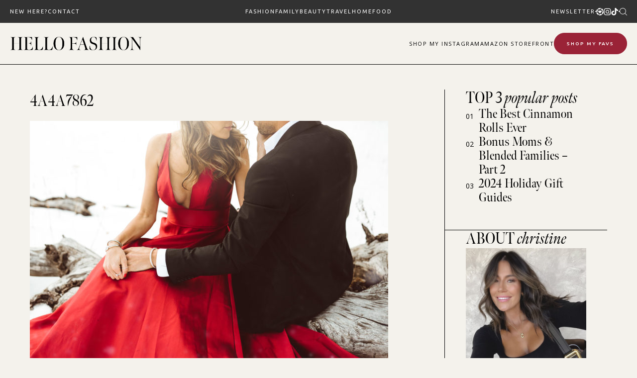

--- FILE ---
content_type: text/html; charset=UTF-8
request_url: https://www.hellofashionblog.com/2017/12/winter-fairytale.html/4a4a7862
body_size: 31891
content:
<!doctype html>
<html lang="en-US">
<head>
<meta charset="UTF-8">
<meta name="viewport" content="width=device-width, initial-scale=1">
<link rel="shortcut icon" href="https://www.hellofashionblog.com/wp-content/uploads/2024/10/favicon.png" />
<link rel="profile" href="https://gmpg.org/xfn/11">
<script type="text/javascript">var WPAC={}; window.WPAC = WPAC; WPAC = WPAC;WPAC._Options={enable:true,debug:false,menuHelper:false,selectorCommentForm:"#commentform,.ast-commentform,.comment-form",selectorCommentsContainer:"#comments,.comments-wrapper,.comments-area,.wp-block-comments",selectorCommentList:".comment-list,.ast-comment-list,.wp-block-comment-template",selectorCommentPagingLinks:"#comments [class^='nav-'] a",selectorCommentLinks:"#comments a[href*=\"/comment-page-\"]",selectorRespondContainer:"#respond",selectorErrorContainer:"p:parent",selectorSubmitButton:"#submit",selectorTextarea:"#comment",selectorPostContainer:false,scrollSpeed:500,autoUpdateIdleTime:false,popupOverlayBackgroundColor:"#000000",popupOverlayBackgroundOpacity:false,popupBackgroundColorLoading:"#e0a9a9",popupTextColorLoading:"#ffffff",popupBackgroundColorSuccess:"#e0a9a9",popupTextColorSuccess:"#FFFFFF",popupBackgroundColorError:"#e74c3c",popupTextColorError:"#FFFFFF",popupOpacity:100,popupOpacityTablet:85,popupOpacityMobile:85,popupCornerRadius:false,popupCornerRadiusTablet:5,popupCornerRadiusMobile:5,popupMarginTop:false,popupMarginTopTablet:10,popupMarginTopMobile:10,popupWidth:100,popupWidthTablet:45,popupWidthMobile:75,popupPadding:10,popupPaddingTablet:20,popupPaddingMobile:20,popupFadeIn:400,popupFadeOut:400,popupTimeout:3000,popupTextAlign:"center",popupVerticalAlign:"verticalStart",popupTextFontSize:"20px",popupTextFontSizeTablet:"20px",popupTextFontSizeMobile:"20px",popupZindex:9999,textPosted:"Your comment has been posted. Thank you!",textPostedUnapproved:"Your comment has been posted and is awaiting moderation. Thank you!",textReloadPage:"Reloading page. Please wait.",textPostComment:"Posting your comment. Please wait.",textRefreshComments:"Loading comments. Please wait.",textUnknownError:"Something went wrong, your comment has not been posted.",textErrorTypeComment:"Please type your comment text.",textErrorCommentsClosed:"Sorry, comments are closed for this item.",textErrorMustBeLoggedIn:"Sorry, you must be logged in to post a comment.",textErrorFillRequiredFields:"Please fill the required fields (name, email).",textErrorInvalidEmailAddress:"Please enter a valid email address.",textErrorPostTooQuickly:"You are posting comments too quickly. Please wait a minute and resubmit your comment.",textErrorDuplicateComment:"Duplicate comment detected. It looks like you have already submitted this comment.",callbackOnBeforeSelectElements:false,callbackOnBeforeSubmitComment:false,callbackOnAfterPostComment:false,callbackOnBeforeUpdateComments:false,callbackOnAfterUpdateComments:false,commentPagesUrlRegex:false,disableUrlUpdate:true,disableScrollToAnchor:true,useUncompressedScripts:false,placeScriptsInFooter:true,optimizeAjaxResponse:false,baseUrl:false,disableCache:false,enableByQuery:false,lazyLoadEnabled:false,lazyLoadDisplay:"overlay",lazyLoadInlineDisplayLocation:"comments",lazyLoadInlineDisplayElement:"#comments",lazyLoadInlineLoadingType:"spinner",lazyLoadInlineSpinner:"LoadingGray1",lazyLoadInlineSpinnerLabelEnabled:true,lazyLoadInlineSpinnerContainerBackgroundColor:"#333333",lazyLoadInlineSpinnerContainerBackgroundColorOpacity:true,lazyLoadInlineSpinnerLabel:"Loading comments...",lazyLoadInlineSpinnerLabelColor:"#FFFFFF",lazyLoadInlineSpinnerIconColor:"#FFFFFF",lazyLoadInlineSpinnerLayoutType:"horizontal",lazyLoadInlineSpinnerLayoutAlignment:"left",lazyLoadInlineSpinnerLayoutRTL:false,lazyLoadTrigger:"domready",lazyLoadTriggerElement:false,lazyLoadInlineSpinnerSpeed:1.25,lazyLoadTriggerScrollOffset:false,lazyLoadPaginationEnabled:false,lazyLoadCommentsPerPage:30,lazyLoadUseThemePagination:true,lazyLoadPaginationStyle:"nextPrev",lazyLoadPaginationLocation:"bottom",lazyLoadingPaginationScrollToTop:true,lazyLoadInlineSpinnerLabelFontSizeDesktop:42,lazyLoadInlineSpinnerSizeDesktop:72,lazyLoadInlineSpinnerLabelLineHeightDesktop:54,lazyLoadInlineSpinnerContainerPaddingDesktop:35,lazyLoadInlineSpinnerGapDesktop:20,lazyLoadInlineSpinnerLabelFontSizeTablet:36,lazyLoadInlineSpinnerSizeTablet:65,lazyLoadInlineSpinnerLabelLineHeightTablet:42,lazyLoadInlineSpinnerContainerPaddingTablet:25,lazyLoadInlineSpinnerGapTablet:15,lazyLoadInlineSpinnerLabelFontSizeMobile:28,lazyLoadInlineSpinnerSizeMobile:48,lazyLoadInlineSpinnerLabelLineHeightMobile:34,lazyLoadInlineSpinnerContainerPaddingMobile:20,lazyLoadInlineSpinnerGapMobile:15,lazyLoadInlineSkeletonLoadingLabelEnabled:false,lazyLoadInlineSkeletonLoadingLabel:"Loading comments...",lazyLoadInlineSkeletonItemsShow:2,lazyLoadInlineSkeletonBackgroundColor:"#EEEEEE",lazyLoadInlineSkeletonHighlightColor:"#dedede",lazyLoadInlineSkeletonHeadingColor:"#333333",lazyLoadInlineSkeletonHeadingFontSize:24,lazyLoadInlineSkeletonHeadingLineHeight:1.5,lazyLoadInlineShortcode:false,lazyLoadInlineLoadingButtonLabel:"Load Comments",lazyLoadInlineLoadingButtonLabelLoading:"Loading Comments...",lazyLoadInlineButtonSpinner:"LoadingGray1",lazyLoadInlineButtonLabel:"Load Comments",lazyLoadInlineButtonLabelLoading:"Loading Comments...",lazyLoadInlineButtonAppearance:"solid",lazyLoadInlineButtonUseThemeStyles:true,lazyLoadInlineButtonBackgroundColor:"#333333",lazyLoadInlineButtonBackgroundColorHover:"#444444",lazyLoadInlineButtonTextColor:"#FFFFFF",lazyLoadInlineButtonTextColorHover:"#FFFFFF",lazyLoadInlineButtonBorderColor:"#333333",lazyLoadInlineButtonBorderColorHover:"#444444",lazyLoadInlineButtonBorderWidth:true,lazyLoadInlineButtonBorderRadius:5,lazyLoadInlineButtonPaddingTop:12,lazyLoadInlineButtonPaddingRight:24,lazyLoadInlineButtonPaddingBottom:12,lazyLoadInlineButtonPaddingLeft:24,lazyLoadInlineButtonFontSize:16,lazyLoadInlineButtonLineHeight:1.5,lazyLoadInlineButtonFontWeight:600,lazyLoadInlineButtonFontFamily:"inherit",lazyLoadInlineButtonAlign:"center",firstTimeInstall:false,lazyLoadIntoElement:false,commentsEnabled:true,version:"3.0.2"};</script><meta name='robots' content='index, follow, max-image-preview:large, max-snippet:-1, max-video-preview:-1' />
<style>img:is([sizes="auto" i], [sizes^="auto," i]) { contain-intrinsic-size: 3000px 1500px }</style>
<!-- Google Tag Manager for WordPress by gtm4wp.com -->
<script data-cfasync="false" data-pagespeed-no-defer>
var gtm4wp_datalayer_name = "dataLayer";
var dataLayer = dataLayer || [];
</script>
<!-- End Google Tag Manager for WordPress by gtm4wp.com -->
<!-- This site is optimized with the Yoast SEO plugin v23.9 - https://yoast.com/wordpress/plugins/seo/ -->
<title>4A4A7862 | Hello Fashion</title>
<link rel="canonical" href="https://www.hellofashionblog.com/2017/12/winter-fairytale.html/4a4a7862/" />
<meta property="og:locale" content="en_US" />
<meta property="og:type" content="article" />
<meta property="og:title" content="4A4A7862 | Hello Fashion" />
<meta property="og:url" content="https://www.hellofashionblog.com/2017/12/winter-fairytale.html/4a4a7862/" />
<meta property="og:site_name" content="Hello Fashion" />
<meta property="og:image" content="https://www.hellofashionblog.com/2017/12/winter-fairytale.html/4a4a7862" />
<meta property="og:image:width" content="1360" />
<meta property="og:image:height" content="907" />
<meta property="og:image:type" content="image/jpeg" />
<meta name="twitter:card" content="summary_large_image" />
<script type="application/ld+json" class="yoast-schema-graph">{"@context":"https://schema.org","@graph":[{"@type":"WebPage","@id":"https://www.hellofashionblog.com/2017/12/winter-fairytale.html/4a4a7862/","url":"https://www.hellofashionblog.com/2017/12/winter-fairytale.html/4a4a7862/","name":"4A4A7862 | Hello Fashion","isPartOf":{"@id":"https://165.227.6.110/#website"},"primaryImageOfPage":{"@id":"https://www.hellofashionblog.com/2017/12/winter-fairytale.html/4a4a7862/#primaryimage"},"image":{"@id":"https://www.hellofashionblog.com/2017/12/winter-fairytale.html/4a4a7862/#primaryimage"},"thumbnailUrl":"https://www.hellofashionblog.com/wp-content/uploads/2017/12/4A4A7862.jpg","datePublished":"2017-12-08T04:12:49+00:00","dateModified":"2017-12-08T04:12:49+00:00","breadcrumb":{"@id":"https://www.hellofashionblog.com/2017/12/winter-fairytale.html/4a4a7862/#breadcrumb"},"inLanguage":"en-US","potentialAction":[{"@type":"ReadAction","target":["https://www.hellofashionblog.com/2017/12/winter-fairytale.html/4a4a7862/"]}]},{"@type":"ImageObject","inLanguage":"en-US","@id":"https://www.hellofashionblog.com/2017/12/winter-fairytale.html/4a4a7862/#primaryimage","url":"https://www.hellofashionblog.com/wp-content/uploads/2017/12/4A4A7862.jpg","contentUrl":"https://www.hellofashionblog.com/wp-content/uploads/2017/12/4A4A7862.jpg","width":1360,"height":907},{"@type":"BreadcrumbList","@id":"https://www.hellofashionblog.com/2017/12/winter-fairytale.html/4a4a7862/#breadcrumb","itemListElement":[{"@type":"ListItem","position":1,"name":"Home","item":"https://www.hellofashionblog.com/"},{"@type":"ListItem","position":2,"name":"Winter Fairytale","item":"https://165.227.6.110/2017/12/winter-fairytale.html"},{"@type":"ListItem","position":3,"name":"4A4A7862"}]},{"@type":"WebSite","@id":"https://165.227.6.110/#website","url":"https://165.227.6.110/","name":"Hello Fashion","description":"","potentialAction":[{"@type":"SearchAction","target":{"@type":"EntryPoint","urlTemplate":"https://165.227.6.110/?s={search_term_string}"},"query-input":{"@type":"PropertyValueSpecification","valueRequired":true,"valueName":"search_term_string"}}],"inLanguage":"en-US"}]}</script>
<!-- / Yoast SEO plugin. -->
<link rel='dns-prefetch' href='//widgetlogic.org' />
<link rel='dns-prefetch' href='//cdn.jsdelivr.net' />
<link rel='dns-prefetch' href='//use.fontawesome.com' />
<link rel="alternate" type="application/rss+xml" title="Hello Fashion &raquo; Feed" href="https://www.hellofashionblog.com/feed" />
<link rel="alternate" type="application/rss+xml" title="Hello Fashion &raquo; Comments Feed" href="https://www.hellofashionblog.com/comments/feed" />
<link rel="alternate" type="application/rss+xml" title="Hello Fashion &raquo; 4A4A7862 Comments Feed" href="https://www.hellofashionblog.com/2017/12/winter-fairytale.html/4a4a7862/feed" />
<!-- This site uses the Google Analytics by MonsterInsights plugin v9.2.0 - Using Analytics tracking - https://www.monsterinsights.com/ -->
<!-- Note: MonsterInsights is not currently configured on this site. The site owner needs to authenticate with Google Analytics in the MonsterInsights settings panel. -->
<!-- No tracking code set -->
<!-- / Google Analytics by MonsterInsights -->
<style>
:root {
--wpac-popup-opacity: 1;
--wpac-popup-corner-radius: 0px;
--wpac-popup-margin-top: 0px;
--wpac-popup-width: 100%;
--wpac-popup-padding: 10px;
--wpac-popup-font-size: 20px;
--wpac-popup-line-height: 1.2;
}
/* tablet styles */
@media screen and (max-width: 1024px) {
.wpac-overlay {
--wpac-popup-opacity: 0.85;
--wpac-popup-corner-radius: 5px;
--wpac-popup-margin-top: 10px;
--wpac-popup-width: 45%;
--wpac-popup-padding: 20px;
--wpac-popup-font-size: 20px;
}
}
/* mobile styles */
@media screen and (max-width: 768px) {
.wpac-overlay {
--wpac-popup-opacity: 0.85;
--wpac-popup-corner-radius: 5px;
--wpac-popup-margin-top: 10px;
--wpac-popup-width: 75%;
--wpac-popup-padding: 20px;
--wpac-popup-font-size: 20px;
}
}
.wpac-overlay {
display: none;
opacity: var(--wpac-popup-opacity);
border-radius: var(--wpac-popup-corner-radius);
margin-top: var(--wpac-popup-margin-top);
padding: var(--wpac-popup-padding) !important;
font-size: var(--wpac-popup-font-size) !important;
line-height: var(--wpac-popup-line-height);
margin: 0 auto;
}
</style>
<style id='pdfemb-pdf-embedder-viewer-style-inline-css' type='text/css'>
.wp-block-pdfemb-pdf-embedder-viewer{max-width:none}
</style>
<!-- <link rel='stylesheet' id='block-widget-css' href='https://www.hellofashionblog.com/wp-content/plugins/widget-logic/block_widget/css/widget.css' type='text/css' media='all' /> -->
<!-- <link rel='stylesheet' id='smash_theme-style-css' href='https://www.hellofashionblog.com/wp-content/themes/smash_theme/style.css' type='text/css' media='all' /> -->
<link rel="stylesheet" type="text/css" href="//www.hellofashionblog.com/wp-content/cache/wpfc-minified/m9mkbzqp/66x1p.css" media="all"/>
<link rel='stylesheet' id='fontawesome-style-css' href='https://use.fontawesome.com/releases/v5.15.2/css/all.css' type='text/css' media='all' />
<link rel='stylesheet' id='slick-style-css' href='//cdn.jsdelivr.net/npm/slick-carousel@1.8.1/slick/slick.css' type='text/css' media='all' />
<link rel='stylesheet' id='wpac-frontend-css' href='https://www.hellofashionblog.com/wp-content/plugins/wp-ajaxify-comments/dist/wpac-frontend-css.css' type='text/css' media='all' />
<script src='//www.hellofashionblog.com/wp-content/cache/wpfc-minified/8697yp3v/66x1p.js' type="text/javascript"></script>
<!-- <script type="text/javascript" src="https://www.hellofashionblog.com/wp-includes/js/jquery/jquery.min.js" id="jquery-core-js"></script> -->
<!-- <script type="text/javascript" src="https://www.hellofashionblog.com/wp-includes/js/jquery/jquery-migrate.min.js" id="jquery-migrate-js"></script> -->
<link rel="https://api.w.org/" href="https://www.hellofashionblog.com/wp-json/" /><link rel="alternate" title="JSON" type="application/json" href="https://www.hellofashionblog.com/wp-json/wp/v2/media/19650" /><link rel="EditURI" type="application/rsd+xml" title="RSD" href="https://www.hellofashionblog.com/xmlrpc.php?rsd" />
<link rel='shortlink' href='https://www.hellofashionblog.com/?p=19650' />
<link rel="alternate" title="oEmbed (JSON)" type="application/json+oembed" href="https://www.hellofashionblog.com/wp-json/oembed/1.0/embed?url=https%3A%2F%2Fwww.hellofashionblog.com%2F2017%2F12%2Fwinter-fairytale.html%2F4a4a7862" />
<link rel="alternate" title="oEmbed (XML)" type="text/xml+oembed" href="https://www.hellofashionblog.com/wp-json/oembed/1.0/embed?url=https%3A%2F%2Fwww.hellofashionblog.com%2F2017%2F12%2Fwinter-fairytale.html%2F4a4a7862&#038;format=xml" />
<!-- Google Tag Manager for WordPress by gtm4wp.com -->
<!-- GTM Container placement set to footer -->
<script data-cfasync="false" data-pagespeed-no-defer type="text/javascript">
var dataLayer_content = [];
dataLayer.push( dataLayer_content );
</script>
<script data-cfasync="false">
(function(w,d,s,l,i){w[l]=w[l]||[];w[l].push({'gtm.start':
new Date().getTime(),event:'gtm.js'});var f=d.getElementsByTagName(s)[0],
j=d.createElement(s),dl=l!='dataLayer'?'&l='+l:'';j.async=true;j.src=
'//www.googletagmanager.com/gtm.js?id='+i+dl;f.parentNode.insertBefore(j,f);
})(window,document,'script','dataLayer','GTM-KNJ69VK');
</script>
<!-- End Google Tag Manager for WordPress by gtm4wp.com -->
<script>
(function(h,o,t,j,a,r){
h.hj=h.hj||function(){(h.hj.q=h.hj.q||[]).push(arguments)};
h._hjSettings={hjid:2586694,hjsv:5};
a=o.getElementsByTagName('head')[0];
r=o.createElement('script');r.async=1;
r.src=t+h._hjSettings.hjid+j+h._hjSettings.hjsv;
a.appendChild(r);
})(window,document,'//static.hotjar.com/c/hotjar-','.js?sv=');
</script>
<svg xmlns="http://www.w3.org/2000/svg" style="display: none;">
<symbol id="down-triangle" viewBox="0 0 16 16">
<path fill="currentColor" d="m4.427 7.427l3.396 3.396a.25.25 0 0 0 .354 0l3.396-3.396A.25.25 0 0 0 11.396 7H4.604a.25.25 0 0 0-.177.427" />
</symbol>
<symbol id="right-arrow" viewBox="0 0 31.49 31.49">
<path fill="currentColor" d="M21.205,5.007c-0.429-0.444-1.143-0.444-1.587,0c-0.429,0.429-0.429,1.143,0,1.571l8.047,8.047H1.111 C0.492,14.626,0,15.118,0,15.737c0,0.619,0.492,1.127,1.111,1.127h26.554l-8.047,8.032c-0.429,0.444-0.429,1.159,0,1.587 c0.444,0.444,1.159,0.444,1.587,0l9.952-9.952c0.444-0.429,0.444-1.143,0-1.571L21.205,5.007z"/>
</symbol>
<symbol id="left-arrow" viewBox="0 0 448 512">
<path fill="currentColor" d="M231.536 475.535l7.071-7.07c4.686-4.686 4.686-12.284 0-16.971L60.113 273H436c6.627 0 12-5.373 12-12v-10c0-6.627-5.373-12-12-12H60.113L238.607 60.506c4.686-4.686 4.686-12.284 0-16.971l-7.071-7.07c-4.686-4.686-12.284-4.686-16.97 0L3.515 247.515c-4.686 4.686-4.686 12.284 0 16.971l211.051 211.05c4.686 4.686 12.284 4.686 16.97-.001z" />
</symbol>
<symbol id="up-arrow" viewBox="0 0 23 23">
<path fill="currentColor" transform="translate(11.000000, 11.000000) rotate(-90.000000) translate(-11.000000, -11.000000) translate(-0.500000, -0.500000)" d="M12.205,1.007 C11.776,0.563 11.062,0.563 10.618,1.007 C10.189,1.436 10.189,2.15 10.618,2.578 L18.665,10.625 L1.47814301,10.625 C0.859143006,10.626 0.200234075,11.118 0.200234075,11.737 C0.200234075,12.356 0.86900116,12.864 1.48800116,12.864 L18.665,12.864 L10.618,20.896 C10.189,21.34 10.189,22.055 10.618,22.483 C11.062,22.927 11.777,22.927 12.205,22.483 L22.157,12.531 C22.601,12.102 22.601,11.388 22.157,10.96 L12.205,1.007 Z"></path>
</symbol>
<symbol id="down-arrow" viewBox="0 0 23 23">
<path fill="currentColor" transform="translate(11.000000, 11.000000) rotate(-270.000000) translate(-11.000000, -11.000000) translate(-0.500000, -0.500000)" d="M12.6319515,0.716648888 C12.2029515,0.272648888 11.4889515,0.272648888 11.0449515,0.716648888 C10.6159515,1.14564889 10.6159515,1.85964889 11.0449515,2.28764889 L19.0919515,10.3346489 L1.90509452,10.3346489 C1.28609452,10.3356489 0.627185586,10.8276489 0.627185586,11.4466489 C0.627185586,12.0656489 1.29595267,12.5736489 1.91495267,12.5736489 L19.0919515,12.5736489 L11.0449515,20.6056489 C10.6159515,21.0496489 10.6159515,21.7646489 11.0449515,22.1926489 C11.4889515,22.6366489 12.2039515,22.6366489 12.6319515,22.1926489 L22.5839515,12.2406489 C23.0279515,11.8116489 23.0279515,11.0976489 22.5839515,10.6696489 L12.6319515,0.716648888 Z"></path>
</symbol>
<symbol id="long-arrow-left" viewBox="0 0 448 512">
<path fill="currentColor" d="M136.97 380.485l7.071-7.07c4.686-4.686 4.686-12.284 0-16.971L60.113 273H436c6.627 0 12-5.373 12-12v-10c0-6.627-5.373-12-12-12H60.113l83.928-83.444c4.686-4.686 4.686-12.284 0-16.971l-7.071-7.07c-4.686-4.686-12.284-4.686-16.97 0l-116.485 116c-4.686 4.686-4.686 12.284 0 16.971l116.485 116c4.686 4.686 12.284 4.686 16.97-.001z" class=""></path>
</symbol>
<symbol id="long-arrow-right" viewBox="0 0 448 512">
<path fill="currentColor" d="M311.03 131.515l-7.071 7.07c-4.686 4.686-4.686 12.284 0 16.971L387.887 239H12c-6.627 0-12 5.373-12 12v10c0 6.627 5.373 12 12 12h375.887l-83.928 83.444c-4.686 4.686-4.686 12.284 0 16.971l7.071 7.07c4.686 4.686 12.284 4.686 16.97 0l116.485-116c4.686-4.686 4.686-12.284 0-16.971L328 131.515c-4.686-4.687-12.284-4.687-16.97 0z" class=""></path>
</symbol>
<symbol id="up-angle" viewBox="0 0 13 8">
<g transform="translate(6.500000, 4.000000) rotate(-180.000000) translate(-6.500000, -4.000000) " fill="currentColor" fill-rule="nonzero">
<path d="M11.916684,0.6244686 L6.782627,6.0771538 L1.518086,0.6103552 C1.329874,0.4149116 1.018859,0.4090497 0.823415,0.5972624 C0.822365,0.5982733 0.82132,0.5992889 0.820279,0.6003091 L0.820279,0.6003091 C0.624274,0.792454 0.619736,1.1066597 0.810112,1.3043842 L6.057728,6.7545758 C6.440789,7.1524238 7.07384,7.1644113 7.471688,6.7813507 C7.482286,6.771147 7.492657,6.7607107 7.502794,6.7500494 L12.660091,1.3260652 C12.854347,1.1217638 12.846204,0.798669 12.641903,0.6044127 C12.641443,0.603976 12.640983,0.6035401 12.640522,0.6031051 L12.640522,0.6031051 C12.434973,0.4091151 12.111082,0.4184857 11.917092,0.6240349 C11.916956,0.6241794 11.91682,0.624324 11.916684,0.6244686 Z" id="Path"></path>
</g>
</symbol>
<symbol id="down-angle" viewBox="0 0 13 8">
<path transform="translate(-507.000000, -24.000000)" fill="currentColor" d="M518.916684,24.6244686 L513.782627,30.0771538 L508.518086,24.6103552 C508.329874,24.4149116 508.018859,24.4090497 507.823415,24.5972624 C507.822365,24.5982733 507.82132,24.5992889 507.820279,24.6003091 L507.820279,24.6003091 C507.624274,24.792454 507.619736,25.1066597 507.810112,25.3043842 L513.057728,30.7545758 C513.440789,31.1524238 514.07384,31.1644113 514.471688,30.7813507 C514.482286,30.771147 514.492657,30.7607107 514.502794,30.7500494 L519.660091,25.3260652 C519.854347,25.1217638 519.846204,24.798669 519.641903,24.6044127 C519.641443,24.603976 519.640983,24.6035401 519.640522,24.6031051 L519.640522,24.6031051 C519.434973,24.4091151 519.111082,24.4184857 518.917092,24.6240349 C518.916956,24.6241794 518.91682,24.624324 518.916684,24.6244686 Z"></path>
</symbol>
<symbol id="left-angle" viewBox="0 0 17 25" version="1.1" xmlns="http://www.w3.org/2000/svg" xmlns:xlink="http://www.w3.org/1999/xlink">
<g stroke="none" stroke-width="1" fill="none" fill-rule="evenodd">
<g transform="translate(-1232.000000, -3594.000000)" fill="currentColor">
<g transform="translate(0.000000, 3298.000000)">
<g transform="translate(24.000000, 59.000000)">
<g transform="translate(1168.000000, 220.000000)">
<polygon transform="translate(48.253676, 29.274001) rotate(-180.000000) translate(-48.253676, -29.274001) " points="41.2365271 17 40 18.5564321 53.3189464 29.2778329 40 39.9996164 41.2365271 41.5480011 56.507352 29.2758373"></polygon>
</g>
</g>
</g>
</g>
</g>
</symbol>
<svg id="right-angle" viewBox="0 0 17 25" version="1.1" xmlns="http://www.w3.org/2000/svg" xmlns:xlink="http://www.w3.org/1999/xlink">
<g stroke="none" stroke-width="1" fill="none" fill-rule="evenodd">
<g transform="translate(-1232.000000, -3594.000000)" fill="currentColor">
<g transform="translate(0.000000, 3298.000000)">
<g transform="translate(24.000000, 59.000000)">
<g transform="translate(1168.000000, 220.000000)">
<polygon points="41.2365271 17 40 18.5564321 53.3189464 29.2778329 40 39.9996164 41.2365271 41.5480011 56.507352 29.2758373"></polygon>
</g>
</g>
</g>
</g>
</g>
</svg>
<symbol id="burger-thick" viewBox="0 0 512 320">
<path d="M491.333 0C497.221 0 512.001 5 512.001 20.667C512.001 36.334 497.222 41.334 491.334 41.334L256 41L20.667 41.334C14.779 41.334 0 36.334 0 20.667C0 5 14.779 0 20.667 0H491.333Z" fill="currentColor"/>
<path d="M512.001 159.833C512.001 144.166 497.221 139.166 491.333 139.166H20.667C14.779 139.166 0 144.166 0 159.833C0 175.5 14.779 180.5 20.667 180.5L256 180.166L491.334 180.5C497.222 180.5 512.001 175.5 512.001 159.833Z" fill="currentColor"/>
<path d="M512.001 299.5C512.001 283.833 497.221 278.833 491.333 278.833H20.667C14.779 278.833 0 283.833 0 299.5C0 315.167 14.779 320.167 20.667 320.167L256.001 319.833L491.334 320.167C497.222 320.167 512.001 315.167 512.001 299.5Z" fill="currentColor"/>
</symbol>
<symbol id="burger-thin" viewBox="0 0 512 320">
<path fill="currentColor" d="M501.333,0 C507.221,0 512.001,4.779 512.001,10.667 C512.001,16.555 507.222,21.334 501.334,21.334 L10.667,21.334 C4.779,21.334 0,16.555 0,10.667 C0,4.779 4.779,0 10.667,0 L501.333,0 Z M501.333,149.333 C507.221,149.333 512.001,154.112 512.001,160 C512.001,165.888 507.222,170.667 501.334,170.667 L10.667,170.667 C4.779,170.667 0,165.888 0,160 C0,154.112 4.779,149.333 10.667,149.333 L501.333,149.333 Z M501.333,298.667 C507.221,298.667 512,303.445 512.001,309.333 C512.001,315.221 507.222,320 501.334,320 L10.667,320 C4.779,320 0,315.221 0,309.333 C0,303.445 4.779,298.667 10.667,298.667 L501.333,298.667 Z" />
</symbol>
<symbol id="shopping-bag" viewBox="0 0 14 17">
<path d="M6.62171 0.846924C4.97944 0.846924 3.63141 2.19495 3.63141 3.83723V4.43529H0.678189L0.64111 4.99627L0.043049 15.7614L0.00537109 16.3965H13.2375L13.2004 15.7608L12.6023 4.99567L12.5646 4.43529H9.61202V3.83723C9.61202 2.19495 8.26399 0.846924 6.62171 0.846924ZM6.62171 2.04304C7.09756 2.04304 7.55392 2.23207 7.89039 2.56855C8.22687 2.90502 8.4159 3.36138 8.4159 3.83723V4.43529H4.82753V3.83723C4.82753 3.36138 5.01656 2.90502 5.35304 2.56855C5.68951 2.23207 6.14587 2.04304 6.62171 2.04304ZM1.79955 5.63141H3.63141V7.42559H4.82753V5.63141H8.4159V7.42559H9.61202V5.63141H11.4439L11.9672 15.2004H1.27685L1.79955 5.63141Z" fill="currentColor"/>
</symbol>
<symbol id="search" viewBox="0 0 451 451">
<path fill="currentColor" d="M447.05,428l-109.6-109.6c29.4-33.8,47.2-77.9,47.2-126.1C384.65,86.2,298.35,0,192.35,0C86.25,0,0.05,86.3,0.05,192.3
s86.3,192.3,192.3,192.3c48.2,0,92.3-17.8,126.1-47.2L428.05,447c2.6,2.6,6.1,4,9.5,4s6.9-1.3,9.5-4
C452.25,441.8,452.25,433.2,447.05,428z M26.95,192.3c0-91.2,74.2-165.3,165.3-165.3c91.2,0,165.3,74.2,165.3,165.3
s-74.1,165.4-165.3,165.4C101.15,357.7,26.95,283.5,26.95,192.3z"/>
</symbol>
<symbol id="plus" viewBox="0 0 384 512">
<path fill="currentColor" d="M376 232H216V72c0-4.42-3.58-8-8-8h-32c-4.42 0-8 3.58-8 8v160H8c-4.42 0-8 3.58-8 8v32c0 4.42 3.58 8 8 8h160v160c0 4.42 3.58 8 8 8h32c4.42 0 8-3.58 8-8V280h160c4.42 0 8-3.58 8-8v-32c0-4.42-3.58-8-8-8z" class=""></path>
</symbol>
<symbol id="plus-thin" viewBox="0 0 143 144">
<polygon fill="currentColor" stroke-width="10" points="73.4314221 70.6655617 142.772747 70.6655617 142.772747 73.6655617 73.4314221 73.6655617 73.4314221 143.006886 70.4314221 143.006886 70.4314221 73.6655617 0.427850759 73.6655617 0.427850759 70.6655617 70.4314221 70.6655617 70.4314221 0.661990368 73.4314221 0.661990368"></polygon>
</symbol>
<symbol id="plus-bold" viewBox="0 0 147 148">
<path fill="currentColor" d="M74.4314221,69.6655617 L143.772747,69.6655617 L143.772747,74.6655617 L74.4314221,74.6655617 L74.4314221,144.006886 L69.4314221,144.006886 L69.4314221,74.6655617 L-0.572149241,74.6655617 L-0.572149241,69.6655617 L69.4314221,69.6655617 L69.4314221,-0.338009632 L74.4314221,-0.338009632 L74.4314221,69.6655617 Z"></path>
</symbol>
<symbol id="close" viewBox="0 0 143 144">
<polygon stroke="currentColor" transform="rotate(-45.000000) translate(-100.000000, 5.000000)" stroke-width="10" points="103.431422 99.6655617 172.772747 99.6655617 172.772747 102.665562 103.431422 102.665562 103.431422 172.006886 100.431422 172.006886 100.431422 102.665562 30.4278508 102.665562 30.4278508 99.6655617 100.431422 99.6655617 100.431422 29.6619904 103.431422 29.6619904"></polygon>
</symbol>
<symbol id="share" viewBox="0 0 58.995 58.995">
<path d="M39.927,41.929c-0.524,0.524-0.975,1.1-1.365,1.709l-17.28-10.489c0.457-1.144,0.716-2.388,0.716-3.693
c0-1.305-0.259-2.549-0.715-3.693l17.284-10.409C40.342,18.142,43.454,20,46.998,20c5.514,0,10-4.486,10-10s-4.486-10-10-10
s-10,4.486-10,10c0,1.256,0.243,2.454,0.667,3.562L20.358,23.985c-1.788-2.724-4.866-4.529-8.361-4.529c-5.514,0-10,4.486-10,10
s4.486,10,10,10c3.495,0,6.572-1.805,8.36-4.529L37.661,45.43c-0.43,1.126-0.664,2.329-0.664,3.57c0,2.671,1.04,5.183,2.929,7.071
c1.949,1.949,4.51,2.924,7.071,2.924s5.122-0.975,7.071-2.924c1.889-1.889,2.929-4.4,2.929-7.071s-1.04-5.183-2.929-7.071
C50.169,38.029,43.826,38.029,39.927,41.929z M46.998,2c4.411,0,8,3.589,8,8s-3.589,8-8,8s-8-3.589-8-8S42.586,2,46.998,2z
M11.998,37.456c-4.411,0-8-3.589-8-8s3.589-8,8-8s8,3.589,8,8S16.409,37.456,11.998,37.456z M52.654,54.657
c-3.119,3.119-8.194,3.119-11.313,0c-1.511-1.511-2.343-3.521-2.343-5.657s0.832-4.146,2.343-5.657
c1.56-1.56,3.608-2.339,5.657-2.339s4.097,0.779,5.657,2.339c1.511,1.511,2.343,3.521,2.343,5.657S54.166,53.146,52.654,54.657z"/>
</symbol>
<symbol id="link" viewBox="0 0 512 512">
<path fill="currentColor" d="M314.222 197.78c51.091 51.091 54.377 132.287 9.75 187.16-6.242 7.73-2.784 3.865-84.94 86.02-54.696 54.696-143.266 54.745-197.99 0-54.711-54.69-54.734-143.255 0-197.99 32.773-32.773 51.835-51.899 63.409-63.457 7.463-7.452 20.331-2.354 20.486 8.192a173.31 173.31 0 0 0 4.746 37.828c.966 4.029-.272 8.269-3.202 11.198L80.632 312.57c-32.755 32.775-32.887 85.892 0 118.8 32.775 32.755 85.892 32.887 118.8 0l75.19-75.2c32.718-32.725 32.777-86.013 0-118.79a83.722 83.722 0 0 0-22.814-16.229c-4.623-2.233-7.182-7.25-6.561-12.346 1.356-11.122 6.296-21.885 14.815-30.405l4.375-4.375c3.625-3.626 9.177-4.594 13.76-2.294 12.999 6.524 25.187 15.211 36.025 26.049zM470.958 41.04c-54.724-54.745-143.294-54.696-197.99 0-82.156 82.156-78.698 78.29-84.94 86.02-44.627 54.873-41.341 136.069 9.75 187.16 10.838 10.838 23.026 19.525 36.025 26.049 4.582 2.3 10.134 1.331 13.76-2.294l4.375-4.375c8.52-8.519 13.459-19.283 14.815-30.405.621-5.096-1.938-10.113-6.561-12.346a83.706 83.706 0 0 1-22.814-16.229c-32.777-32.777-32.718-86.065 0-118.79l75.19-75.2c32.908-32.887 86.025-32.755 118.8 0 32.887 32.908 32.755 86.025 0 118.8l-45.848 45.84c-2.93 2.929-4.168 7.169-3.202 11.198a173.31 173.31 0 0 1 4.746 37.828c.155 10.546 13.023 15.644 20.486 8.192 11.574-11.558 30.636-30.684 63.409-63.457 54.733-54.735 54.71-143.3-.001-197.991z" class=""></path>
</symbol>
<symbol id="play-ring" viewBox="0 0 87 88">
<path d="M43.4599 0.6875C19.5414 0.6875 0.147421 20.0814 0.147421 44C0.147421 67.9186 19.5414 87.3125 43.4599 87.3125C67.3785 87.3125 86.7724 67.9186 86.7724 44C86.7724 20.0814 67.3785 0.6875 43.4599 0.6875ZM43.4599 83C23.6019 83 4.5 63.858 4.5 44C4.5 24.142 23.6019 5 43.4599 5C63.3179 5 82 24.142 82 44C82 63.858 63.3179 83 43.4599 83Z" fill="currentColor"/>
<path d="M63.5729 43.7925L34.946 23.0064C34.7164 22.8381 34.4446 22.7369 34.1608 22.714C33.8771 22.6911 33.5926 22.7474 33.3389 22.8767C33.0853 23.006 32.8726 23.2032 32.7245 23.4463C32.5764 23.6894 32.4987 23.9689 32.5 24.2536V65.8258C32.5 67.0924 33.9309 67.8078 34.946 67.073L63.5729 46.2869C63.7705 46.1445 63.9315 45.9571 64.0425 45.7403C64.1535 45.5234 64.2114 45.2833 64.2114 45.0397C64.2114 44.7961 64.1535 44.556 64.0425 44.3391C63.9315 44.1223 63.7705 43.935 63.5729 43.7925ZM35.8608 60.5391V44.5391V28.0391L58.8608 45.0397L35.8608 60.5391Z" fill="currentColor"/>
</symbol>
<symbol id="play" viewBox="0 0 56 56">
<path d="M28 0.875C13.0207 0.875 0.875 13.0207 0.875 28C0.875 42.9793 13.0207 55.125 28 55.125C42.9793 55.125 55.125 42.9793 55.125 28C55.125 13.0207 42.9793 0.875 28 0.875ZM36.7248 28.4178L23.5014 38.0387C23.4289 38.0908 23.3434 38.1219 23.2544 38.1286C23.1654 38.1352 23.0762 38.1173 22.9968 38.0766C22.9173 38.0359 22.8506 37.9741 22.804 37.898C22.7573 37.8219 22.7326 37.7344 22.7324 37.6451V18.4154C22.7321 18.326 22.7566 18.2382 22.8032 18.1618C22.8497 18.0854 22.9165 18.0234 22.9961 17.9827C23.0757 17.9419 23.1651 17.924 23.2543 17.9309C23.3435 17.9378 23.429 17.9693 23.5014 18.0219L36.7248 27.6367C36.7873 27.6809 36.8382 27.7394 36.8734 27.8074C36.9086 27.8753 36.9269 27.9507 36.9269 28.0272C36.9269 28.1038 36.9086 28.1792 36.8734 28.2471C36.8382 28.3151 36.7873 28.3736 36.7248 28.4178Z" fill="currentColor"/>
</symbol>
<symbol id="star" viewBox="0 0 17 16">
<path d="M16.0074 5.56251L11.0484 4.8418L8.83161 0.347663C8.77106 0.224617 8.67145 0.125007 8.54841 0.0644604C8.23981 -0.0878834 7.86481 0.0390697 7.71052 0.347663L5.49372 4.8418L0.534735 5.56251C0.398016 5.58204 0.273016 5.64649 0.177313 5.74415C0.0616135 5.86307 -0.0021424 6.02306 5.49725e-05 6.18896C0.00225234 6.35486 0.0702232 6.5131 0.189032 6.62891L3.77692 10.127L2.92927 15.0664C2.90939 15.1813 2.9221 15.2995 2.96597 15.4075C3.00984 15.5156 3.0831 15.6092 3.17745 15.6777C3.2718 15.7462 3.38346 15.7869 3.49977 15.7952C3.61609 15.8035 3.7324 15.7791 3.83552 15.7246L8.27106 13.3926L12.7066 15.7246C12.8277 15.7891 12.9683 15.8106 13.1031 15.7871C13.4429 15.7285 13.6715 15.4063 13.6129 15.0664L12.7652 10.127L16.3531 6.62891C16.4508 6.53321 16.5152 6.40821 16.5347 6.27149C16.5875 5.92969 16.3492 5.61329 16.0074 5.56251Z" fill="currentColor"/>
</symbol>
<symbol id="checkbox" viewBox="0 0 62 55">
<path fill-rule="evenodd" clip-rule="evenodd" d="M26.5361 39.0005C25.8683 39.3126 25.0528 39.2422 24.4383 38.7506L12.5617 29.2494C11.6992 28.5594 11.5594 27.3008 12.2494 26.4383C12.9394 25.5757 14.198 25.4359 15.0605 26.1259L25.585 34.5455L57.7207 0.624515C58.4804 -0.177349 59.7462 -0.211563 60.5481 0.548099C61.35 1.30776 61.3842 2.57363 60.6245 3.37549L27.3755 38.4717C27.1359 38.7246 26.846 38.9011 26.5361 39.0005ZM2 2.92359C0.895432 2.92359 2.18557e-06 3.81902 2.18557e-06 4.92359L0 52.9236C-4.82821e-08 54.0282 0.89543 54.9236 2 54.9236H49.9961L50 54.9236C51.1046 54.9236 52 54.0282 52 52.9236V27.9236C52 26.819 51.1046 25.9236 50 25.9236C48.8954 25.9236 48 26.819 48 27.9236V50.9236H4L4 6.92359L44 6.92359C45.1046 6.92359 46 6.02816 46 4.92359C46 3.81902 45.1046 2.92359 44 2.92359L2 2.92359Z" fill="currentColor"/>
</symbol>
<symbol id="checkmark" viewBox="0 0 51 40">
<path fill-rule="evenodd" clip-rule="evenodd" d="M15.5366 39.0769C14.8688 39.389 14.0533 39.3187 13.4387 38.827L1.56221 29.3258C0.699681 28.6358 0.559839 27.3772 1.24986 26.5147C1.93988 25.6522 3.19846 25.5123 4.06099 26.2023L14.5855 34.6219L46.7212 0.700931C47.4808 -0.100934 48.7467 -0.135147 49.5486 0.624515C50.3504 1.38418 50.3846 2.65004 49.625 3.45191L16.376 38.5481C16.1364 38.801 15.8464 38.9775 15.5366 39.0769Z" fill="currentColor"/>
</symbol>
<symbol id="cell" viewBox="0 0 13 20">
<path fill-rule="evenodd" clip-rule="evenodd" d="M10.8009 1.67997C10.5683 1.44734 10.2528 1.31664 9.92377 1.31664H2.48094C2.15195 1.31664 1.83643 1.44734 1.6038 1.67997C1.37116 1.9126 1.24047 2.22812 1.24047 2.55711V17.4428C1.24047 17.7718 1.37116 18.0873 1.6038 18.3199C1.83643 18.5525 2.15195 18.6832 2.48094 18.6832H9.92377C10.2528 18.6832 10.5683 18.5525 10.8009 18.3199C11.0335 18.0873 11.1642 17.7718 11.1642 17.4428V2.55711C11.1642 2.22812 11.0335 1.9126 10.8009 1.67997ZM0.726651 0.802823C1.19192 0.337556 1.82296 0.0761719 2.48094 0.0761719H9.92377C10.5818 0.0761719 11.2128 0.337556 11.6781 0.802823C12.1433 1.26809 12.4047 1.89913 12.4047 2.55711V17.4428C12.4047 18.1008 12.1433 18.7318 11.6781 19.1971C11.2128 19.6623 10.5818 19.9237 9.92377 19.9237H2.48094C1.82296 19.9237 1.19192 19.6623 0.726651 19.1971C0.261384 18.7318 0 18.1008 0 17.4428V2.55711C0 1.89913 0.261384 1.26809 0.726651 0.802823ZM7.07855 17.079C6.84592 17.3117 6.5304 17.4424 6.20141 17.4424C5.87242 17.4424 5.5569 17.3117 5.32426 17.079C5.09163 16.8464 4.96094 16.5309 4.96094 16.2019C4.96094 15.8729 5.09163 15.5574 5.32426 15.3248C5.5569 15.0921 5.87242 14.9614 6.20141 14.9614C6.5304 14.9614 6.84592 15.0921 7.07855 15.3248C7.31119 15.5574 7.44188 15.8729 7.44188 16.2019C7.44188 16.5309 7.31119 16.8464 7.07855 17.079Z" fill="currentColor"/>
</symbol>
<symbol id="quote" viewBox="0 0 59 49">
<path d="M47.7599 48.4565C56.7076 48.4565 60.946 39.7443 57.6494 35.9769C47.289 38.567 40.9314 35.2705 40.9314 25.8519C40.9314 12.1949 52.2337 6.77922 58.3558 1.59898L57.414 0.892578C45.6407 6.54374 32.6901 19.4943 32.6901 31.974C32.6901 43.0408 39.7541 48.4565 47.7599 48.4565ZM15.9721 48.4565C24.9198 48.4565 29.1582 39.7443 25.8616 35.9769C15.5012 38.567 9.14362 35.2705 9.14362 25.8519C9.14362 12.1949 20.4459 6.77922 26.568 1.59898L25.6262 0.892578C13.8529 6.54374 0.902344 19.4943 0.902344 31.974C0.902344 43.0408 7.9663 48.4565 15.9721 48.4565Z" fill="currentColor"/>
</symbol>
<symbol id="envelope-o" viewBox="0 0 21 19">
<path fill-rule="evenodd" clip-rule="evenodd" d="M8.97197 2.83824C9.42021 2.52444 9.95413 2.35612 10.5013 2.35612C11.0485 2.35612 11.5824 2.52444 12.0306 2.83824L12.0307 2.83826L17.2806 6.51324L17.2807 6.51326C17.4702 6.64597 17.641 6.80229 17.7892 6.97786L12.1673 11.4755L12.1673 11.4755C11.6944 11.8539 11.1069 12.06 10.5013 12.06C9.89571 12.06 9.30816 11.8539 8.8353 11.4755L8.83527 11.4755L3.21342 6.97786C3.3616 6.80229 3.53238 6.64597 3.72194 6.51326L3.72197 6.51324L8.97194 2.83826L8.97197 2.83824ZM2.58607 8.61036C2.58511 8.63951 2.58463 8.66869 2.58464 8.69791V8.69794V15.6253C2.58464 15.8684 2.68121 16.1016 2.85312 16.2735C3.02503 16.4454 3.25819 16.542 3.5013 16.542H17.5013C17.7444 16.542 17.9776 16.4454 18.1495 16.2735C18.3214 16.1016 18.418 15.8684 18.418 15.6253V8.69794V8.69791C18.418 8.66869 18.4175 8.63951 18.4165 8.61036L13.2086 12.7769L13.2085 12.7769C12.4401 13.3917 11.4854 13.7266 10.5013 13.7266C9.51724 13.7266 8.56248 13.3917 7.79409 12.7769L7.79405 12.7769L2.58607 8.61036ZM10.5013 0.689453C9.61217 0.689453 8.74455 0.962962 8.01617 1.47287L8.01614 1.4729L2.76617 5.14787L2.76614 5.1479C2.19537 5.54747 1.72937 6.07878 1.40764 6.69678C1.08591 7.31477 0.917944 8.00122 0.917969 8.69794V8.69798V15.6253C0.917969 16.3105 1.19014 16.9675 1.67461 17.452C2.15908 17.9365 2.81616 18.2087 3.5013 18.2087H17.5013C18.1864 18.2087 18.8435 17.9365 19.328 17.452C19.8125 16.9675 20.0846 16.3105 20.0846 15.6253V8.69798V8.69794C20.0847 8.00122 19.9167 7.31477 19.595 6.69678C19.2732 6.07878 18.8072 5.54747 18.2365 5.1479L18.2364 5.14787L12.9865 1.4729L12.9864 1.47287C12.258 0.962962 11.3904 0.689453 10.5013 0.689453Z" fill="currentColor"/>
</symbol>
<symbol id="map-marker" viewBox="0 0 16 21">
<path d="M7.90626 0C5.81015 0.00247284 3.8006 0.836245 2.31843 2.31842C0.836253 3.80059 0.00248125 5.81014 8.41145e-06 7.90625C-0.0025021 9.61919 0.557026 11.2857 1.59276 12.65C1.59276 12.65 1.80838 12.9339 1.8436 12.9749L7.90626 20.125L13.9718 12.9713C14.0034 12.9332 14.2198 12.65 14.2198 12.65L14.2205 12.6478C15.2557 11.2841 15.815 9.61841 15.8125 7.90625C15.81 5.81014 14.9763 3.80059 13.4941 2.31842C12.0119 0.836245 10.0024 0.00247284 7.90626 0ZM7.90626 10.7812C7.33764 10.7812 6.78179 10.6126 6.30899 10.2967C5.8362 9.98082 5.46771 9.5318 5.2501 9.00646C5.0325 8.48113 4.97557 7.90306 5.0865 7.34537C5.19743 6.78767 5.47125 6.27539 5.87333 5.87332C6.2754 5.47124 6.78768 5.19742 7.34537 5.08649C7.90307 4.97556 8.48114 5.03249 9.00647 5.2501C9.53181 5.4677 9.98082 5.83619 10.2967 6.30899C10.6126 6.78178 10.7813 7.33763 10.7813 7.90625C10.7803 8.66846 10.4771 9.39917 9.93814 9.93813C9.39918 10.4771 8.66846 10.7803 7.90626 10.7812Z" fill="currentColor"/>
</symbol>
<symbol id="contact" viewBox="0 0 576 512">
<path fill="currentColor" d="M560.83 135.96l-24.79-24.79c-20.23-20.24-53-20.26-73.26 0L384 189.72v-57.75c0-12.7-5.1-25-14.1-33.99L286.02 14.1c-9-9-21.2-14.1-33.89-14.1H47.99C21.5.1 0 21.6 0 48.09v415.92C0 490.5 21.5 512 47.99 512h288.02c26.49 0 47.99-21.5 47.99-47.99v-80.54c6.29-4.68 12.62-9.35 18.18-14.95l158.64-159.3c9.79-9.78 15.17-22.79 15.17-36.63s-5.38-26.84-15.16-36.63zM256.03 32.59c2.8.7 5.3 2.1 7.4 4.2l83.88 83.88c2.1 2.1 3.5 4.6 4.2 7.4h-95.48V32.59zm95.98 431.42c0 8.8-7.2 16-16 16H47.99c-8.8 0-16-7.2-16-16V48.09c0-8.8 7.2-16.09 16-16.09h176.04v104.07c0 13.3 10.7 23.93 24 23.93h103.98v61.53l-48.51 48.24c-30.14 29.96-47.42 71.51-47.47 114-3.93-.29-7.47-2.42-9.36-6.27-11.97-23.86-46.25-30.34-66-14.17l-13.88-41.62c-3.28-9.81-12.44-16.41-22.78-16.41s-19.5 6.59-22.78 16.41L103 376.36c-1.5 4.58-5.78 7.64-10.59 7.64H80c-8.84 0-16 7.16-16 16s7.16 16 16 16h12.41c18.62 0 35.09-11.88 40.97-29.53L144 354.58l16.81 50.48c4.54 13.51 23.14 14.83 29.5 2.08l7.66-15.33c4.01-8.07 15.8-8.59 20.22.34C225.44 406.61 239.9 415.7 256 416h32c22.05-.01 43.95-4.9 64.01-13.6v61.61zm27.48-118.05A129.012 129.012 0 0 1 288 384v-.03c0-34.35 13.7-67.29 38.06-91.51l120.55-119.87 52.8 52.8-119.92 120.57zM538.2 186.6l-21.19 21.19-52.8-52.8 21.2-21.19c7.73-7.73 20.27-7.74 28.01 0l24.79 24.79c7.72 7.73 7.72 20.27-.01 28.01z" class=""></path>
</symbol>
<symbol id="home" viewBox="0 0 576 512">
<path fill="currentColor" d="M541 229.16l-61-49.83v-77.4a6 6 0 0 0-6-6h-20a6 6 0 0 0-6 6v51.33L308.19 39.14a32.16 32.16 0 0 0-40.38 0L35 229.16a8 8 0 0 0-1.16 11.24l10.1 12.41a8 8 0 0 0 11.2 1.19L96 220.62v243a16 16 0 0 0 16 16h128a16 16 0 0 0 16-16v-128l64 .3V464a16 16 0 0 0 16 16l128-.33a16 16 0 0 0 16-16V220.62L520.86 254a8 8 0 0 0 11.25-1.16l10.1-12.41a8 8 0 0 0-1.21-11.27zm-93.11 218.59h.1l-96 .3V319.88a16.05 16.05 0 0 0-15.95-16l-96-.27a16 16 0 0 0-16.05 16v128.14H128V194.51L288 63.94l160 130.57z" class=""></path>
</symbol>
<symbol id="comment" viewBox="0 0 24 24">
<path fill="currentColor" d="m12 16l-5 5v-5H5c-1.1 0-2-.9-2-2V5c0-1.1.9-2 2-2h14c1.1 0 2 .9 2 2v9c0 1.1-.9 2-2 2z" />
</symbol>
<symbol id="pencil" viewBox="0 0 24 24">
<path fill="currentColor" d="M17.263 2.177a1.75 1.75 0 0 1 2.474 0l2.586 2.586a1.75 1.75 0 0 1 0 2.474L19.53 10.03l-.012.013L8.69 20.378a1.75 1.75 0 0 1-.699.409l-5.523 1.68a.75.75 0 0 1-.747-.188a.75.75 0 0 1-.188-.747l1.673-5.5a1.75 1.75 0 0 1 .466-.756L14.476 4.963ZM4.708 16.361a.26.26 0 0 0-.067.108l-1.264 4.154l4.177-1.271a.25.25 0 0 0 .1-.059l10.273-9.806l-2.94-2.939zM19 8.44l2.263-2.262a.25.25 0 0 0 0-.354l-2.586-2.586a.25.25 0 0 0-.354 0L16.061 5.5Z" />
</symbol>
<symbol id="dot" viewBox="0 0 5 5">
<path fill-rule="evenodd" clip-rule="evenodd" d="M2.5 5C3.88071 5 5 3.88071 5 2.5C5 1.11929 3.88071 0 2.5 0C1.11929 0 0 1.11929 0 2.5C0 3.88071 1.11929 5 2.5 5Z" fill="currentColor"/>
</symbol>
<symbol id="twitter" viewBox="0 0 512 512">
<path d="M459.37 151.716c.325 4.548.325 9.097.325 13.645 0 138.72-105.583 298.558-298.558 298.558-59.452 0-114.68-17.219-161.137-47.106 8.447.974 16.568 1.299 25.34 1.299 49.055 0 94.213-16.568 130.274-44.832-46.132-.975-84.792-31.188-98.112-72.772 6.498.974 12.995 1.624 19.818 1.624 9.421 0 18.843-1.3 27.614-3.573-48.081-9.747-84.143-51.98-84.143-102.985v-1.299c13.969 7.797 30.214 12.67 47.431 13.319-28.264-18.843-46.781-51.005-46.781-87.391 0-19.492 5.197-37.36 14.294-52.954 51.655 63.675 129.3 105.258 216.365 109.807-1.624-7.797-2.599-15.918-2.599-24.04 0-57.828 46.782-104.934 104.934-104.934 30.213 0 57.502 12.67 76.67 33.137 23.715-4.548 46.456-13.32 66.599-25.34-7.798 24.366-24.366 44.833-46.132 57.827 21.117-2.273 41.584-8.122 60.426-16.243-14.292 20.791-32.161 39.308-52.628 54.253z" fill="currentColor"/>
</symbol>
<symbol id="facebook" viewBox="0 0 8 18">
<path d="M1.94293 17.2749V9.41436H-0.000244141V6.58418H1.94293V4.16683C1.94293 2.26726 3.09078 0.522827 5.73565 0.522827C6.80652 0.522827 7.59838 0.632637 7.59838 0.632637L7.53598 3.27555C7.53598 3.27555 6.72842 3.26714 5.84716 3.26714C4.89338 3.26714 4.74057 3.73729 4.74057 4.51762V6.58418H7.6118L7.48687 9.41436H4.74057V17.2749H1.94293Z" fill="currentColor"/>
</symbol>
<symbol id="instagram" viewBox="0 0 18 17">
<path d="M9.02754 12.9307C6.66434 12.9307 4.75712 11.0235 4.75712 8.66032C4.75712 6.29711 6.66434 4.38989 9.02754 4.38989C11.3907 4.38989 13.298 6.29711 13.298 8.66032C13.298 11.0235 11.3907 12.9307 9.02754 12.9307ZM9.02754 5.88485C7.49927 5.88485 6.25208 7.13204 6.25208 8.66032C6.25208 10.1886 7.49927 11.4358 9.02754 11.4358C10.5558 11.4358 11.803 10.1886 11.803 8.66032C11.803 7.13204 10.5558 5.88485 9.02754 5.88485ZM13.4729 14.1009C12.9211 14.1009 12.4755 13.6553 12.4755 13.1036C12.4755 12.5518 12.9211 12.1062 13.4729 12.1062C14.0246 12.1062 14.4702 12.5497 14.4702 13.1036C14.4704 13.2346 14.4447 13.3643 14.3946 13.4854C14.3446 13.6065 14.2711 13.7165 14.1784 13.8091C14.0858 13.9018 13.9758 13.9752 13.8547 14.0253C13.7336 14.0754 13.6039 14.1011 13.4729 14.1009ZM17.3518 8.66032C17.3518 9.80964 17.3623 10.9486 17.2977 12.0958C17.2332 13.4284 16.9292 14.611 15.9547 15.5854C14.9782 16.5619 13.7977 16.8639 12.4651 16.9284C11.3158 16.9929 10.1769 16.9825 9.02962 16.9825C7.8803 16.9825 6.74138 16.9929 5.59413 16.9284C4.26158 16.8639 3.07894 16.5599 2.10451 15.5854C1.12799 14.6089 0.826087 13.4284 0.761541 12.0958C0.696996 10.9465 0.707406 9.80756 0.707406 8.66032C0.707406 7.51307 0.696996 6.37207 0.761541 5.22482C0.826087 3.89227 1.13008 2.70963 2.10451 1.7352C3.08102 0.758684 4.26158 0.456778 5.59413 0.392231C6.74346 0.327686 7.88238 0.338095 9.02962 0.338095C10.179 0.338095 11.3179 0.327686 12.4651 0.392231C13.7977 0.456778 14.9803 0.760765 15.9547 1.7352C16.9313 2.71171 17.2332 3.89227 17.2977 5.22482C17.3643 6.37207 17.3518 7.51099 17.3518 8.66032ZM15.5196 3.75068C15.3676 3.37174 15.1844 3.08857 14.8908 2.79708C14.5972 2.5035 14.3161 2.32027 13.9372 2.16828C12.842 1.73311 10.2414 1.83097 9.02754 1.83097C7.81367 1.83097 5.21102 1.73311 4.11583 2.16619C3.73689 2.31819 3.45372 2.50141 3.16222 2.79499C2.86864 3.08857 2.68542 3.36966 2.53342 3.7486C2.10034 4.84588 2.1982 7.44644 2.1982 8.66032C2.1982 9.87419 2.10034 12.4768 2.53342 13.572C2.68542 13.951 2.86864 14.2341 3.16222 14.5256C3.4558 14.8171 3.73689 15.0024 4.11583 15.1544C5.21102 15.5875 7.81367 15.4897 9.02754 15.4897C10.2414 15.4897 12.8441 15.5875 13.9393 15.1544C14.3182 15.0024 14.6014 14.8192 14.8929 14.5256C15.1864 14.2321 15.3697 13.951 15.5217 13.572C15.9547 12.4768 15.8569 9.87419 15.8569 8.66032C15.8569 7.44644 15.9547 4.84588 15.5196 3.75068Z" fill="currentColor"/>
</symbol>
<symbol id="pinterest" viewBox="0 0 15 18">
<path d="M7.7214 0.522827C4.05925 0.522827 0.439941 2.81861 0.439941 6.53416C0.439941 8.89708 1.8534 10.2396 2.71004 10.2396C3.06341 10.2396 3.26686 9.31327 3.26686 9.05147C3.26686 8.73932 2.42093 8.07476 2.42093 6.77582C2.42093 4.07727 4.60536 2.16411 7.43228 2.16411C9.86301 2.16411 11.662 3.46304 11.662 5.84945C11.662 7.63171 10.9017 10.9747 8.43884 10.9747C7.55007 10.9747 6.7898 10.3705 6.7898 9.50459C6.7898 8.23586 7.73211 7.00742 7.73211 5.69841C7.73211 3.47647 4.3805 3.87924 4.3805 6.56437C4.3805 7.12825 4.45545 7.75254 4.72315 8.26607C4.23058 10.2598 3.22403 13.2302 3.22403 15.2843C3.22403 15.9187 3.3204 16.543 3.38465 17.1773C3.50601 17.3049 3.44533 17.2915 3.63093 17.2277C5.42988 14.9118 5.36563 14.4587 6.17944 11.4278C6.61847 12.2132 7.75352 12.6361 8.653 12.6361C12.4436 12.6361 14.1462 9.16223 14.1462 6.0307C14.1462 2.69778 11.0837 0.522827 7.7214 0.522827Z" fill="currentColor"/>
</symbol>
<symbol id="ltki" viewBox="0 0 128 128">
<path d="M90.8996 51.6002L78.8996 40.7002L63.9996 54.1002L49.0996 40.7002L37.0996 51.6002V67.5002L63.9996 91.7002L90.8996 67.5002V51.6002Z" fill="currentColor"/>
<path d="M91.6004 97.2998C82.8004 104.6 71.5004 108.1 60.2004 107.1L43.4004 124C61.1004 130 80.9004 128.1 97.1004 118.1L91.6004 97.2998Z" fill="currentColor"/>
<path d="M79.0996 23.4998C81.5996 24.3998 84.0996 25.5998 86.3996 27.0998C93.7996 31.5998 99.3996 37.9998 102.9 45.2998L126 50.9998C123.6 39.2998 117.8 28.1998 108.7 19.0998C104.3 14.6998 99.3996 11.0998 94.1996 8.2998L79.0996 23.4998Z" fill="currentColor"/>
<path d="M106.4 55.5996C108.4 65.7996 106.8 76.7996 100.9 86.3996C100.3 87.3996 99.7 88.2996 99 89.1996L105.1 112.2C106.4 111.1 107.7 109.9 108.9 108.7C122 95.4996 128.1 77.9996 127.3 60.6996L106.4 55.5996Z" fill="currentColor"/>
<path d="M36.3004 30.8996C45.3004 23.2996 57.1004 19.7996 68.6004 21.0996L85.2004 4.29959C67.2004 -2.00041 47.0004 -0.10041 30.4004 10.1996L36.3004 30.8996Z" fill="currentColor"/>
<path d="M49.4992 104.7C46.7992 103.7 44.0992 102.5 41.4992 100.9C33.8992 96.3 28.1992 89.6 24.6992 82.1L1.69922 76C3.99922 88.1 9.79922 99.6 19.1992 109C23.7992 113.5 28.7992 117.2 34.1992 120.1L49.4992 104.7Z" fill="currentColor"/>
<path d="M21.4999 71.7002C19.6999 61.7002 21.3999 51.0002 27.0999 41.6002C27.6999 40.7002 28.2999 39.7002 28.8999 38.9002L22.4999 16.2002C21.2999 17.2002 20.1999 18.3002 19.0999 19.4002C6.29988 32.3002 0.0998793 49.4002 0.699879 66.3002L21.4999 71.7002Z" fill="currentColor"/>
</symbol>
<symbol id="amazon" viewBox="0 0 448 512">
<path d="M257.2 162.7c-48.7 1.8-169.5 15.5-169.5 117.5 0 109.5 138.3 114 183.5 43.2 6.5 10.2 35.4 37.5 45.3 46.8l56.8-56S341 288.9 341 261.4V114.3C341 89 316.5 32 228.7 32 140.7 32 94 87 94 136.3l73.5 6.8c16.3-49.5 54.2-49.5 54.2-49.5 40.7-.1 35.5 29.8 35.5 69.1zm0 86.8c0 80-84.2 68-84.2 17.2 0-47.2 50.5-56.7 84.2-57.8v40.6zm136 163.5c-7.7 10-70 67-174.5 67S34.2 408.5 9.7 379c-6.8-7.7 1-11.3 5.5-8.3C88.5 415.2 203 488.5 387.7 401c7.5-3.7 13.3 2 5.5 12zm39.8 2.2c-6.5 15.8-16 26.8-21.2 31-5.5 4.5-9.5 2.7-6.5-3.8s19.3-46.5 12.7-55c-6.5-8.3-37-4.3-48-3.2-10.8 1-13 2-14-.3-2.3-5.7 21.7-15.5 37.5-17.5 15.7-1.8 41-.8 46 5.7 3.7 5.1 0 27.1-6.5 43.1z" fill="currentColor"/>
</symbol>
<symbol id="tiktok" viewBox="0 0 16 17">
<path d="M15.2917 6.91382C13.7951 6.91726 12.3352 6.46803 11.1183 5.6296V11.4771C11.1178 12.5602 10.7739 13.6173 10.1325 14.5071C9.49101 15.3969 8.58261 16.077 7.52872 16.4565C6.47483 16.836 5.32569 16.8967 4.23496 16.6306C3.14423 16.3645 2.16389 15.7843 1.42504 14.9674C0.686184 14.1506 0.224028 13.1361 0.100369 12.0597C-0.0232905 10.9832 0.19744 9.89605 0.733047 8.94359C1.26865 7.99112 2.0936 7.21874 3.09759 6.72973C4.10158 6.24072 5.23675 6.05837 6.35132 6.20709V9.14819C5.84129 8.99378 5.29361 8.99843 4.7865 9.16148C4.27938 9.32453 3.83876 9.63764 3.52756 10.0561C3.21635 10.4746 3.05048 10.977 3.05363 11.4916C3.05678 12.0062 3.22879 12.5067 3.54509 12.9216C3.8614 13.3365 4.30582 13.6445 4.8149 13.8018C5.32397 13.9591 5.87167 13.9576 6.37977 13.7974C6.88787 13.6372 7.33039 13.3266 7.64414 12.9099C7.95789 12.4932 8.12682 11.9917 8.12681 11.4771V0.0457764H11.1183C11.1162 0.288924 11.1373 0.53174 11.1815 0.771156C11.2854 1.30561 11.5016 1.81404 11.8167 2.26534C12.1318 2.71665 12.5392 3.10133 13.0141 3.39587C13.6897 3.82583 14.4817 4.055 15.2917 4.05483V6.91382Z" fill="currentColor"/>
</symbol>
<symbol id="youtube" viewBox="0 0 21 15">
<path d="M19.9529 2.89063C19.8408 2.49074 19.6224 2.1287 19.321 1.84299C19.0111 1.5485 18.6312 1.33784 18.2173 1.2309C16.6681 0.822572 10.4614 0.822572 10.4614 0.822572C7.87395 0.793133 5.28709 0.922613 2.71548 1.21028C2.30153 1.32512 1.92238 1.54048 1.61175 1.83722C1.30653 2.13089 1.08545 2.49302 0.969962 2.88981C0.692537 4.38434 0.557746 5.90186 0.567404 7.42189C0.557505 8.94056 0.691966 10.4576 0.969962 11.954C1.08298 12.3491 1.30323 12.7096 1.60927 13.0008C1.91531 13.292 2.29642 13.5023 2.71548 13.6137C4.28529 14.0212 10.4614 14.0212 10.4614 14.0212C13.0522 14.0507 15.6424 13.9212 18.2173 13.6335C18.6312 13.5266 19.0111 13.3159 19.321 13.0214C19.6262 12.7302 19.8432 12.3681 19.9521 11.9738C20.2367 10.4798 20.3752 8.96167 20.3654 7.44086C20.3868 5.91362 20.2485 4.38832 19.9529 2.88981V2.89063ZM8.48823 10.2464V4.59821L13.6522 7.42272L8.48823 10.2464Z" fill="currentColor"/>
</symbol>
</svg>
<link rel="preconnect" href="https://fonts.googleapis.com">
<link rel="preconnect" href="https://fonts.gstatic.com" crossorigin>
<link href="https://fonts.googleapis.com/css2?family=Inter:ital,opsz,wght@0,14..32,100..900;1,14..32,100..900&family=Open+Sans:ital,wght@0,300..800;1,300..800&family=Ubuntu:ital,wght@0,300;0,400;0,500;0,700;1,300;1,400;1,500;1,700&display=swap" rel="stylesheet">
<link rel="stylesheet" href="https://use.typekit.net/icf2iso.css">
<!-- Global site tag (gtag.js) - Google Analytics -->
<script async src="https://www.googletagmanager.com/gtag/js?id=G-3MNDC78DZT"></script>
<script>
window.dataLayer = window.dataLayer || [];
function gtag(){dataLayer.push(arguments);}
gtag('js', new Date());
// gtag('config', 'G-000000000'); //smash account
// gtag('config', 'G-000000000'); //client account
</script>
<link rel="icon" href="https://www.hellofashionblog.com/wp-content/uploads/2024/10/cropped-favicon-32x32.png" sizes="32x32" />
<link rel="icon" href="https://www.hellofashionblog.com/wp-content/uploads/2024/10/cropped-favicon-192x192.png" sizes="192x192" />
<link rel="apple-touch-icon" href="https://www.hellofashionblog.com/wp-content/uploads/2024/10/cropped-favicon-180x180.png" />
<meta name="msapplication-TileImage" content="https://www.hellofashionblog.com/wp-content/uploads/2024/10/cropped-favicon-270x270.png" />
</head>
<body class="attachment attachment-template-default single single-attachment postid-19650 attachmentid-19650 attachment-jpeg">
<div id="page" class="site">
<a class="skip-link screen-reader-text" href="#content">Skip to content</a>
<input type="hidden" name="site_section" value="site-search" />
<div id="waypoint"></div>
<header id="masthead" class="site-header">
<div class="site-navigation-wrap">
<div class="header-block header-left">
<div class="header-block-inner">
<a class="mobile-logo" href="https://www.hellofashionblog.com/">
<img src="https://www.hellofashionblog.com/wp-content/uploads/2024/09/HF-Logo.png" alt=""/>
</a>
<div class="menu-container"><ul id="menu-primary-left" class="menu"><li id="menu-item-33276" class="menu-has-drop-posts  flex align-center justify-between menu-item menu-item-type-post_type menu-item-object-page menu-item-33276" data-list-item="33276"><a href="https://www.hellofashionblog.com/about">New Here?</a></li>
<li id="menu-item-33277" class="menu-has-drop-posts  flex align-center justify-between menu-item menu-item-type-post_type menu-item-object-page menu-item-33277" data-list-item="33277"><a href="https://www.hellofashionblog.com/contact">Contact</a></li>
</ul></div>                </div>
</div>
<div class="header-block header-middle">
<div class="header-block-inner">
<div class="menu-container"><ul id="menu-primary" class="menu"><li id="menu-item-33645" class="menu-has-drop-posts  flex align-center justify-between menu-item menu-item-type-taxonomy menu-item-object-category menu-item-33645" data-list-item="33645"><a href="https://www.hellofashionblog.com/fashion">FASHION</a><section id="posts-drop-203" class="posts-drop" data-drop-item="203">
<div class="dropdown-banner-wrapper">
<div class="dropdown-block dropdown-block-left"><div class="drop-sub-cats"><a class="cat-item" href="https://www.hellofashionblog.com/fashion/amazon">AMAZON</a><a class="cat-item" href="https://www.hellofashionblog.com/fashion/couples-style">COUPLE'S STYLE</a><a class="cat-item" href="https://www.hellofashionblog.com/fashion/dresses">DRESSES</a><a class="cat-item" href="https://www.hellofashionblog.com/fashion/fall">FALL</a><a class="cat-item" href="https://www.hellofashionblog.com/fashion/investment">INVESTMENT</a><a class="cat-item" href="https://www.hellofashionblog.com/fashion/my-look">MY STYLE</a><a class="cat-item" href="https://www.hellofashionblog.com/fashion/office-style">OFFICE STYLE</a><a class="cat-item" href="https://www.hellofashionblog.com/fashion/shoes">SHOES</a><a class="cat-item" href="https://www.hellofashionblog.com/fashion/workout">SPORTSWEAR</a><a class="cat-item" href="https://www.hellofashionblog.com/fashion/spring">SPRING</a><a class="cat-item" href="https://www.hellofashionblog.com/fashion/summer">SUMMER</a><a class="cat-item" href="https://www.hellofashionblog.com/fashion/swimsuits">SWIM</a><a class="cat-item" href="https://www.hellofashionblog.com/fashion/under-100">UNDER 100</a><a class="cat-item" href="https://www.hellofashionblog.com/fashion/winter">WINTER</a><a class="cat-item" href="https://www.hellofashionblog.com/fashion/workout-fashion">WORKOUT</a></div></div><div class="dropdown-block dropdown-block-right flex align-start justify-between"><a class="drop-post" href="https://www.hellofashionblog.com/2025/11/madewell-black-friday-sale.html"><div class="drop-post-image" data-bgratio="1.09" style="background: url(https://www.hellofashionblog.com/wp-content/uploads/2025/11/IMG_2584-1024x1820.jpg) no-repeat center/cover;"></div><div class="drop-post-title-outer">
<div class="drop-post-title-inner"><div class="drop-post-title">Madewell Black Friday Sale</div>
</div>
</div>
</a><a class="drop-post" href="https://www.hellofashionblog.com/2025/10/my-go-to-wedding-guest-dress-on-sale.html"><div class="drop-post-image" data-bgratio="1.09" style="background: url(https://www.hellofashionblog.com/wp-content/uploads/2025/10/IMG_2091-1024x1365.jpeg) no-repeat center/cover;"></div><div class="drop-post-title-outer">
<div class="drop-post-title-inner"><div class="drop-post-title">My Go-To Wedding Guest Dress on Sale</div>
</div>
</div>
</a><a class="drop-post" href="https://www.hellofashionblog.com/2025/10/34314.html"><div class="drop-post-image" data-bgratio="1.09" style="background: url(https://www.hellofashionblog.com/wp-content/uploads/2025/10/a0d5d294-ed9a-74b7-8959-e642b9dca453-1024x1280.jpeg) no-repeat center/cover;"></div><div class="drop-post-title-outer">
<div class="drop-post-title-inner"><div class="drop-post-title"></div>
</div>
</div>
</a></div>
</div>
</section></li>
<li id="menu-item-33272" class="menu-has-drop-posts  flex align-center justify-between menu-item menu-item-type-taxonomy menu-item-object-category menu-item-33272" data-list-item="33272"><a href="https://www.hellofashionblog.com/family">FAMILY</a><section id="posts-drop-28" class="posts-drop" data-drop-item="28">
<div class="dropdown-banner-wrapper">
<div class="dropdown-block dropdown-block-left"><div class="drop-sub-cats"><a class="cat-item" href="https://www.hellofashionblog.com/family/advice">ADVICE</a><a class="cat-item" href="https://www.hellofashionblog.com/family/bonus-mom-blended-families">BONUS MOM/BLENDED FAMILIES</a><a class="cat-item" href="https://www.hellofashionblog.com/family/family-style">FAMILY STYLE</a><a class="cat-item" href="https://www.hellofashionblog.com/family/maternity">MATERNITY</a><a class="cat-item" href="https://www.hellofashionblog.com/family/motherhood">MOTHERHOOD</a><a class="cat-item" href="https://www.hellofashionblog.com/family/relationships">RELATIONSHIPS</a><a class="cat-item" href="https://www.hellofashionblog.com/family/style">STYLE</a></div></div><div class="dropdown-block dropdown-block-right flex align-start justify-between"><a class="drop-post" href="https://www.hellofashionblog.com/2025/08/life-lately-finds-im-loving-kids-back-to-school.html"><div class="drop-post-image" data-bgratio="1.09" style="background: url(https://www.hellofashionblog.com/wp-content/uploads/2025/08/family-trip-1024x1820.jpg) no-repeat center/cover;"></div><div class="drop-post-title-outer">
<div class="drop-post-title-inner"><div class="drop-post-title">Life Lately &#8211; Finds I&#8217;m Loving + Kids Back to School</div>
</div>
</div>
</a><a class="drop-post" href="https://www.hellofashionblog.com/2025/08/staple-closet-pieces-im-telling-my-best-friends-to-buy-back-to-school-finds-on-sale.html"><div class="drop-post-image" data-bgratio="1.09" style="background: url(https://www.hellofashionblog.com/wp-content/uploads/2025/08/IMG_2448-scaled-e1754443412223-1024x1875.jpg) no-repeat center/cover;"></div><div class="drop-post-title-outer">
<div class="drop-post-title-inner"><div class="drop-post-title">Staple Closet Pieces I&#8217;m Telling my Best Friends to Buy / Back to School Finds- on SALE!</div>
</div>
</div>
</a><a class="drop-post" href="https://www.hellofashionblog.com/2024/11/2024-holiday-gift-guides.html"><div class="drop-post-image" data-bgratio="1.09" style="background: url(https://www.hellofashionblog.com/wp-content/uploads/2024/11/IMG_6146-1024x1189.jpeg) no-repeat center/cover;"></div><div class="drop-post-title-outer">
<div class="drop-post-title-inner"><div class="drop-post-title">2024 Holiday Gift Guides</div>
</div>
</div>
</a></div>
</div>
</section></li>
<li id="menu-item-33273" class="menu-has-drop-posts  flex align-center justify-between menu-item menu-item-type-taxonomy menu-item-object-category menu-item-33273" data-list-item="33273"><a href="https://www.hellofashionblog.com/beauty">BEAUTY</a><section id="posts-drop-45" class="posts-drop" data-drop-item="45">
<div class="dropdown-banner-wrapper">
<div class="dropdown-block dropdown-block-left"><div class="drop-sub-cats"><a class="cat-item" href="https://www.hellofashionblog.com/beauty/hair">HAIR</a><a class="cat-item" href="https://www.hellofashionblog.com/beauty/makeup">MAKEUP</a><a class="cat-item" href="https://www.hellofashionblog.com/beauty/skincare">SKINCARE</a><a class="cat-item" href="https://www.hellofashionblog.com/beauty/tutorials">TUTORIALS</a></div></div><div class="dropdown-block dropdown-block-right flex align-start justify-between"><a class="drop-post" href="https://www.hellofashionblog.com/2025/10/34314.html"><div class="drop-post-image" data-bgratio="1.09" style="background: url(https://www.hellofashionblog.com/wp-content/uploads/2025/10/a0d5d294-ed9a-74b7-8959-e642b9dca453-1024x1280.jpeg) no-repeat center/cover;"></div><div class="drop-post-title-outer">
<div class="drop-post-title-inner"><div class="drop-post-title"></div>
</div>
</div>
</a><a class="drop-post" href="https://www.hellofashionblog.com/2025/09/jeans-could-never-be-this-comfortable.html"><div class="drop-post-image" data-bgratio="1.09" style="background: url(https://www.hellofashionblog.com/wp-content/uploads/2025/09/aritzia-pants-grid-1-1024x1820.jpg) no-repeat center/cover;"></div><div class="drop-post-title-outer">
<div class="drop-post-title-inner"><div class="drop-post-title">Jeans could never be this comfortable&#8230;</div>
</div>
</div>
</a><a class="drop-post" href="https://www.hellofashionblog.com/2025/08/newport-rhode-island-outfit-recap.html"><div class="drop-post-image" data-bgratio="1.09" style="background: url(https://www.hellofashionblog.com/wp-content/uploads/2025/08/36CC4206-89AD-41BF-A7FF-166F87C563A5-1024x1820.jpg) no-repeat center/cover;"></div><div class="drop-post-title-outer">
<div class="drop-post-title-inner"><div class="drop-post-title">Newport, Rhode Island Outfit Recap</div>
</div>
</div>
</a></div>
</div>
</section></li>
<li id="menu-item-33274" class="menu-has-drop-posts  flex align-center justify-between menu-item menu-item-type-taxonomy menu-item-object-category menu-item-33274" data-list-item="33274"><a href="https://www.hellofashionblog.com/travel">TRAVEL</a><section id="posts-drop-169" class="posts-drop" data-drop-item="169">
<div class="dropdown-banner-wrapper">
<div class="dropdown-block dropdown-block-left"><div class="drop-sub-cats"><a class="cat-item" href="https://www.hellofashionblog.com/travel/asia">ASIA</a><a class="cat-item" href="https://www.hellofashionblog.com/travel/beaches">BEACHES</a><a class="cat-item" href="https://www.hellofashionblog.com/travel/caribbean">CARIBBEAN</a><a class="cat-item" href="https://www.hellofashionblog.com/travel/europe">EUROPE</a><a class="cat-item" href="https://www.hellofashionblog.com/travel/latin-america">LATIN AMERICA</a><a class="cat-item" href="https://www.hellofashionblog.com/travel/north-america">NORTH AMERICA</a><a class="cat-item" href="https://www.hellofashionblog.com/travel/north-america/us">US</a><a class="cat-item" href="https://www.hellofashionblog.com/travel/outdoors">OUTDOORS</a><a class="cat-item" href="https://www.hellofashionblog.com/travel/travel-tips">TRAVEL TIPS</a><a class="cat-item" href="https://www.hellofashionblog.com/travel/traveling">TRAVELING</a></div></div><div class="dropdown-block dropdown-block-right flex align-start justify-between"><a class="drop-post" href="https://www.hellofashionblog.com/2025/10/my-go-to-wedding-guest-dress-on-sale.html"><div class="drop-post-image" data-bgratio="1.09" style="background: url(https://www.hellofashionblog.com/wp-content/uploads/2025/10/IMG_2091-1024x1365.jpeg) no-repeat center/cover;"></div><div class="drop-post-title-outer">
<div class="drop-post-title-inner"><div class="drop-post-title">My Go-To Wedding Guest Dress on Sale</div>
</div>
</div>
</a><a class="drop-post" href="https://www.hellofashionblog.com/2025/10/34314.html"><div class="drop-post-image" data-bgratio="1.09" style="background: url(https://www.hellofashionblog.com/wp-content/uploads/2025/10/a0d5d294-ed9a-74b7-8959-e642b9dca453-1024x1280.jpeg) no-repeat center/cover;"></div><div class="drop-post-title-outer">
<div class="drop-post-title-inner"><div class="drop-post-title"></div>
</div>
</div>
</a><a class="drop-post" href="https://www.hellofashionblog.com/2025/08/newport-rhode-island-outfit-recap.html"><div class="drop-post-image" data-bgratio="1.09" style="background: url(https://www.hellofashionblog.com/wp-content/uploads/2025/08/36CC4206-89AD-41BF-A7FF-166F87C563A5-1024x1820.jpg) no-repeat center/cover;"></div><div class="drop-post-title-outer">
<div class="drop-post-title-inner"><div class="drop-post-title">Newport, Rhode Island Outfit Recap</div>
</div>
</div>
</a></div>
</div>
</section></li>
<li id="menu-item-33275" class="menu-has-drop-posts  flex align-center justify-between menu-item menu-item-type-taxonomy menu-item-object-category menu-item-33275" data-list-item="33275"><a href="https://www.hellofashionblog.com/home">HOME</a><section id="posts-drop-235" class="posts-drop" data-drop-item="235">
<div class="dropdown-banner-wrapper">
<div class="dropdown-block dropdown-block-left"><div class="drop-sub-cats"><a class="cat-item" href="https://www.hellofashionblog.com/home/building-our-first-home">Building Our First Home</a><a class="cat-item" href="https://www.hellofashionblog.com/home/home-decor">Home Decor</a></div></div><div class="dropdown-block dropdown-block-right flex align-start justify-between"><a class="drop-post" href="https://www.hellofashionblog.com/2025/06/summer-home-refresh.html"><div class="drop-post-image" data-bgratio="1.09" style="background: url(https://www.hellofashionblog.com/wp-content/uploads/2025/06/IMG_2049-1024x1820.jpg) no-repeat center/cover;"></div><div class="drop-post-title-outer">
<div class="drop-post-title-inner"><div class="drop-post-title">Summer Home Refresh</div>
</div>
</div>
</a><a class="drop-post" href="https://www.hellofashionblog.com/2025/02/2024-bestsellers.html"><div class="drop-post-image" data-bgratio="1.09" style="background: url(https://www.hellofashionblog.com/wp-content/uploads/2025/02/IMG_0063-1-1024x1820.jpg) no-repeat center/cover;"></div><div class="drop-post-title-outer">
<div class="drop-post-title-inner"><div class="drop-post-title">2024 Bestsellers</div>
</div>
</div>
</a><a class="drop-post" href="https://www.hellofashionblog.com/2025/01/best-of-walmart-home.html"><div class="drop-post-image" data-bgratio="1.09" style="background: url(https://www.hellofashionblog.com/wp-content/uploads/2025/01/FullSizeRender-copy-1024x1311.jpeg) no-repeat center/cover;"></div><div class="drop-post-title-outer">
<div class="drop-post-title-inner"><div class="drop-post-title">Best of Walmart Home</div>
</div>
</div>
</a></div>
</div>
</section></li>
<li id="menu-item-33648" class="menu-has-drop-posts  flex align-center justify-between menu-item menu-item-type-taxonomy menu-item-object-category menu-item-33648" data-list-item="33648"><a href="https://www.hellofashionblog.com/lifestyle/food">FOOD</a><section id="posts-drop-199" class="posts-drop" data-drop-item="199">
<div class="dropdown-banner-wrapper">
<div class="dropdown-block dropdown-block-left"><div class="drop-sub-cats"></div></div><div class="dropdown-block dropdown-block-right flex align-start justify-between"><a class="drop-post" href="https://www.hellofashionblog.com/2023/11/baked-cinnamon-apple-rings.html"><div class="drop-post-image" data-bgratio="1.09" style="background: url(https://www.hellofashionblog.com/wp-content/uploads/2023/11/IMG_6788-1024x1814.png) no-repeat center/cover;"></div><div class="drop-post-title-outer">
<div class="drop-post-title-inner"><div class="drop-post-title">Baked Cinnamon Apple Rings &#8211; The Perfect Fall Treat</div>
</div>
</div>
</a><a class="drop-post" href="https://www.hellofashionblog.com/2022/06/5-hacks-for-pulling-off-the-ultimate-4th-of-july-party.html"><div class="drop-post-image" data-bgratio="1.09" style="background: url(https://www.hellofashionblog.com/wp-content/uploads/2022/06/pic-8-1-scaled-e1656441288964-1024x802.jpg) no-repeat center/cover;"></div><div class="drop-post-title-outer">
<div class="drop-post-title-inner"><div class="drop-post-title">5 Hacks for Pulling Off The Ultimate 4th Of July Party</div>
</div>
</div>
</a><a class="drop-post" href="https://www.hellofashionblog.com/2022/01/ombre-valentines-mini-pancakes.html"><div class="drop-post-image" data-bgratio="1.09" style="background: url(https://www.hellofashionblog.com/wp-content/uploads/2022/01/Screen-Shot-2022-01-28-at-12.46.27-PM-1-e1643395896929-1024x678.png) no-repeat center/cover;"></div><div class="drop-post-title-outer">
<div class="drop-post-title-inner"><div class="drop-post-title">Ombre Valentine&#8217;s Mini Pancakes</div>
</div>
</div>
</a></div>
</div>
</section></li>
</ul></div>                </div>
</div>
<div class="header-block header-right">
<div class="header-block-inner">
<a href="#" class="subscribe-trigger">Newsletter</a>
<svg class="icon dot-sep"><use xlink:href="#dot" /></svg>
<div class="social-icons ">
<a class="social-icon" href="https://www.shopltk.com/explore/christineandrew" target="_blank"><svg class="icon"><use xlink:href="#ltki" /></svg></a>
<a class="social-icon" href="https://www.instagram.com/christineandrew" target="_blank"><svg class="icon"><use xlink:href="#instagram" /></svg></a>
<a class="social-icon" href="https://www.tiktok.com/@christine_andrew?lang=en" target="_blank"><svg class="icon"><use xlink:href="#tiktok" /></svg></a>
</div>
<svg class="icon dot-sep"><use xlink:href="#dot" /></svg>
<div class="search-modal-link">
<svg class="icon search"><use xlink:href="#search" /></svg>
<svg class="icon close"><use xlink:href="#close" /></svg>
</div>
<div id="mobile_nav_wrap" class="">
<!-- <div class="mobile-nav-trigger mobile-nav-trigger-open"></div> -->
<svg class="mobile-nav-trigger mobile-nav-trigger-open icon">
<use xlink:href="#burger-thin" />
</svg>
<div id="mobile_nav_bg"></div>
<div class="mobile-nav-outer">
<div class="mobile-nav-trigger mobile-nav-trigger-close"></div>
<!-- <svg class="mobile-nav-trigger mobile-nav-trigger-close icon">
<use xlink:href="#close" />
</svg> -->
<div class="mobile-nav-inner flex-col align-center justify-start">
<div class="mobile-nav-body flex-col align-center justify-start">
<div class="menu-container"><ul id="mobile_menu_top" class="mobile-menu"><li id="menu-item-33263" class="menu-item menu-item-type-taxonomy menu-item-object-category menu-item-33263"><a href="https://www.hellofashionblog.com/beauty">BEAUTY</a></li>
<li id="menu-item-33264" class="menu-item menu-item-type-taxonomy menu-item-object-category menu-item-33264"><a href="https://www.hellofashionblog.com/lifestyle">LIFE</a></li>
<li id="menu-item-33265" class="menu-item menu-item-type-taxonomy menu-item-object-category menu-item-33265"><a href="https://www.hellofashionblog.com/holiday">HOLIDAY</a></li>
<li id="menu-item-33266" class="menu-item menu-item-type-taxonomy menu-item-object-category menu-item-33266"><a href="https://www.hellofashionblog.com/travel">TRAVEL</a></li>
<li id="menu-item-33267" class="menu-item menu-item-type-taxonomy menu-item-object-category menu-item-33267"><a href="https://www.hellofashionblog.com/family">FAMILY</a></li>
<li id="menu-item-33268" class="menu-item menu-item-type-taxonomy menu-item-object-category menu-item-33268"><a href="https://www.hellofashionblog.com/home">HOME</a></li>
<li id="menu-item-33269" class="menu-item menu-item-type-taxonomy menu-item-object-category menu-item-33269"><a href="https://www.hellofashionblog.com/fashion">FASHION</a></li>
<li id="menu-item-33270" class="menu-item menu-item-type-post_type menu-item-object-page menu-item-33270"><a href="https://www.hellofashionblog.com/discount-codes">DISCOUNT</a></li>
</ul></div>
<div class="menu-container"><ul id="mobile_menu_middle" class="mobile-menu"><li id="menu-item-33715" class="menu-item menu-item-type-post_type_archive menu-item-object-snapshot menu-item-33715"><a href="https://www.hellofashionblog.com/snapshot">Shop <span>my favorites</span></a></li>
<li id="menu-item-33261" class="menu-item menu-item-type-custom menu-item-object-custom menu-item-33261"><a href="https://www.amazon.com/shop/christineandrew">Shop <span>amazon</span></a></li>
<li id="menu-item-33262" class="menu-item menu-item-type-post_type menu-item-object-page menu-item-33262"><a href="https://www.hellofashionblog.com/shop-instagram">Shop <span>ltk.it</span></a></li>
</ul></div>
<div class="menu-container"><ul id="mobile_menu_bottom" class="mobile-menu"><li class="menu-item menu-item-type-post_type menu-item-object-page menu-item-33276"><a href="https://www.hellofashionblog.com/about">New Here?</a></li>
<li class="menu-item menu-item-type-post_type menu-item-object-page menu-item-33277"><a href="https://www.hellofashionblog.com/contact">Contact</a></li>
</ul></div>                        
<div class="social-icons ">
<a class="social-icon" href="https://www.shopltk.com/explore/christineandrew" target="_blank"><svg class="icon"><use xlink:href="#ltki" /></svg></a>
<a class="social-icon" href="https://www.pinterest.com/hellofashionblog/" target="_blank"><svg class="icon"><use xlink:href="#pinterest" /></svg></a>
<a class="social-icon" href="https://www.facebook.com/HelloFashionBlog/" target="_blank"><svg class="icon"><use xlink:href="#facebook" /></svg></a>
<a class="social-icon" href="https://www.instagram.com/christineandrew" target="_blank"><svg class="icon"><use xlink:href="#instagram" /></svg></a>
<a class="social-icon" href="https://www.tiktok.com/@christine_andrew?lang=en" target="_blank"><svg class="icon"><use xlink:href="#tiktok" /></svg></a>
<a class="social-icon" href="https://www.youtube.com/@Christine_andrew" target="_blank"><svg class="icon"><use xlink:href="#youtube" /></svg></a>
</div>
</div>
</div>
</div>
</div>
</div>
</div>
</div>
<aside id="search-modal" class="modal ">
<div id="search-modal-box" class="modal-box">
<div id="search-close">
<svg class="icon"><use xlink:href="#close" /></svg>
</div>
<div id="search-modal-inner" class="modal-inner">
<div class="site-search">
<h3>What are you looking for?</h3>
<form class="basic-search-form search-icon-right" action="/" method="get"><label for="search"><span class="screen-reader-text">Search for:</span></label><div class="search-fields"><input type="text" name="s" id="search" placeholder="type and hit enter" value="" /><input type="hidden" name="site_section" value="site-search" /><button type="submit"><svg class="icon"><use xlink:href="#search" /></svg></button></div></form>                    </div>
</div>
</div>
</aside>
</header><!-- #masthead -->
<div id="content" class="site-content">
<div class="brand-bar">
<div id="logo_wrap">
<a href="https://www.hellofashionblog.com/">
<img src="https://www.hellofashionblog.com/wp-content/uploads/2024/09/HF-Logo.png" alt=""/>
</a>
</div>
<div class="menu-container"><ul id="menu-secondary" class="menu"><li id="menu-item-33278" class="menu-item menu-item-type-post_type menu-item-object-page menu-item-33278"><a href="https://www.hellofashionblog.com/shop-instagram">Shop <span>my</span> Instagram</a></li>
<li id="menu-item-33280" class="menu-item menu-item-type-custom menu-item-object-custom menu-item-33280"><a href="https://www.amazon.com/shop/christineandrew">Amazon Storefront</a></li>
<li id="menu-item-33299" class="menu-item-btn menu-item menu-item-type-custom menu-item-object-custom menu-item-33299"><a href="https://www.hellofashionblog.com/snapshot">Shop My Favs</a></li>
</ul></div>        </div>
<div id="primary" class="content-area">
<main id="main" class="site-main">
<div class="post-entry-wrapper">
<article id="post-19650" class="post-19650 attachment type-attachment status-inherit hentry">
<header class="entry-header container-lg">
<div class="entry-header-inner">
</div>
<h1 class="entry-title">4A4A7862</h1>        </header><!-- .entry-header -->
<div class="entry-content container-lg">
<p class="attachment"><a href='https://www.hellofashionblog.com/wp-content/uploads/2017/12/4A4A7862.jpg'><img fetchpriority="high" decoding="async" width="720" height="480" src="https://www.hellofashionblog.com/wp-content/uploads/2017/12/4A4A7862-720x480.jpg" class="attachment-medium size-medium" alt="" srcset="https://www.hellofashionblog.com/wp-content/uploads/2017/12/4A4A7862-720x480.jpg 720w, https://www.hellofashionblog.com/wp-content/uploads/2017/12/4A4A7862-768x512.jpg 768w, https://www.hellofashionblog.com/wp-content/uploads/2017/12/4A4A7862-1024x683.jpg 1024w, https://www.hellofashionblog.com/wp-content/uploads/2017/12/4A4A7862.jpg 1360w" sizes="(max-width: 720px) 100vw, 720px" /></a></p>
</div><!-- .entry-content -->
<div class="entry-footer">
<div class="container-md">
<div class="entry-footer-actions">
<div id="share-19650" class="social-share">
<input class="image" type="hidden" value="">
<input id="postURL" class="url" type="text" value="https://www.hellofashionblog.com/2017/12/winter-fairytale.html/4a4a7862">
<input class="title" type="hidden" value="4A4A7862">
<button class="share s_pinterest btn-off"><i class="fab fa-pinterest-p" aria-hidden="true"></i><span>Pin The Post</span></button>
</div>
<div id="share-19650" class="social-share">
<input class="image" type="hidden" value="">
<input id="postURL" class="url" type="text" value="https://www.hellofashionblog.com/2017/12/winter-fairytale.html/4a4a7862">
<input class="title" type="hidden" value="4A4A7862">
<button class="share s_facebook btn-off"><i class="fab fa-facebook-f" aria-hidden="true"></i><span>Share The Post</span></button>
</div>
<a href="#comments" id="comment-btn" class="comment-btn scrollLink flex align-center justify-center">
<svg class="icon"><use xlink:href="#comment" /></svg>
Comments | View All
</a>
<a href="#comments" id="comment-btn" class="comment-btn scrollLink flex align-center justify-center">
<svg class="icon"><use xlink:href="#pencil" /></svg>
Leave A Comment
</a>
</div>
<div class="entry-footer-cats">
<div class="entry-cats-title">Explore More:</div>
</div>
<div class="entry-navigation">
</div>
</div>
</div>
</article><!-- #post-19650 -->
<!-- Sidebar -->
<aside id="secondary" class="widget-area">
<li id="smash_featured_posts_widget-3" class="widget widget_smash_featured_posts_widget">
<div class="featured-posts-widget">
<div class="featured-posts-widget-title">TOP 3 <span>popular posts</span></div>
<div class="featured-posts-widget-list">
<div class="title-post">
<span class="title-post-index">01</span>
<h4 class="title-post-link"><a href="https://www.hellofashionblog.com/2020/12/the-best-cinnamon-rolls-ever.html">The Best Cinnamon Rolls Ever</a></h4>
</div>
<div class="title-post">
<span class="title-post-index">02</span>
<h4 class="title-post-link"><a href="https://www.hellofashionblog.com/2022/04/bonus-moms-blended-families-part-2.html">Bonus Moms &#038; Blended Families &#8211; Part 2</a></h4>
</div>
<div class="title-post">
<span class="title-post-index">03</span>
<h4 class="title-post-link"><a href="https://www.hellofashionblog.com/2024/11/2024-holiday-gift-guides.html">2024 Holiday Gift Guides</a></h4>
</div>
</div>
</div>
</li>
<li id="smash_about_widget-3" class="widget widget_smash_about_widget">
<div class="about-widget double-border">
<h3 class="about-widget-title">About <span>christine</span></h3>
<div class="about-widget-image" data-bgratio="1" style="background: url(https://www.hellofashionblog.com/wp-content/uploads/2024/09/about.jpg) no-repeat center/cover;"></div>
<div class="about-widget-text">
I'm so glad you're here! I'm a mom of 4 - we're a blended family. We live in Utah. I hope being here saves that extra step when shopping and sparks a love of quality time with loved ones.                 </div>
<a class="about-widget-cta" href="/about">
<span>Read More</span>
</a>
</div>
</li>
<li id="smash_shop_widget-3" class="widget widget_smash_shop_widget">
<div class="shop-widget">
<div class="shop-widget-title">Trending <span>now</span></div>
<div class="shop-widget-body">
<div id="products_slider_smash_shop_widget-3" class="anchor post-product-slider-wrap entry-products-slider xsmall-slider">
<div class="product basic">
<div class="product-wrap">
<div class="product-image" data-bgratio="1" style="background: url(https://www.hellofashionblog.com/wp-content/uploads/2024/10/6-1-1024x1024.png) no-repeat center/contain;">
<a href="https://rstyle.me/+QQNzyVRxpwJXJrNIRWvSjw" target="_blank" class="shop-btn btn btn-primary fade">Shop</a>
</div>
<div class="product-body">
</div>
</div>
</div>
<div class="product basic">
<div class="product-wrap">
<div class="product-image" data-bgratio="1" style="background: url(https://www.hellofashionblog.com/wp-content/uploads/2024/10/4-1024x1024.png) no-repeat center/contain;">
<a href="https://bit.ly/3Yc3rqk" target="_blank" class="shop-btn btn btn-primary fade">Shop</a>
</div>
<div class="product-body">
</div>
</div>
</div>
<div class="product basic">
<div class="product-wrap">
<div class="product-image" data-bgratio="1" style="background: url(https://www.hellofashionblog.com/wp-content/uploads/2024/10/Screen-Shot-2024-10-27-at-10.05.00-PM-1024x1431.png) no-repeat center/contain;">
<a href="https://bit.ly/4e30xdz" target="_blank" class="shop-btn btn btn-primary fade">Shop</a>
</div>
<div class="product-body">
</div>
</div>
</div>
<div class="product basic">
<div class="product-wrap">
<div class="product-image" data-bgratio="1" style="background: url(https://www.hellofashionblog.com/wp-content/uploads/2024/11/Screen-Shot-2024-11-19-at-12.35.51-PM.png) no-repeat center/contain;">
<a href="https://rstyle.me/+p4X-S7cSK2hzgFjGe7RB_w" target="_blank" class="shop-btn btn btn-primary fade">Shop</a>
</div>
<div class="product-body">
</div>
</div>
</div>
</div>
</div>
<a class="shop-widget-cta btn btn-tertiary" href="/shop">
<span>Shop All</span>
</a>
</div>
</li>
<li id="smash_subscribe_widget-2" class="widget widget_smash_subscribe_widget">
<div class="subscribe-widget">
<div class="subscribe-widget-title"><span>Don't Miss Out</span> SUBSCRIBE</div>
<div class="subscribe-widget-text">
<p><span style="font-weight: 400;">Sign up to be the FIRST to get life updates, new finds, and exclusive access. </span></p>
<div id="mc_embed_signup">
<form id="mc-embedded-subscribe-form" class="validate" action="" method="post" name="mc-embedded-subscribe-form" novalidate="" target="_blank">
<div id="mc_embed_signup_scroll">
<div class="mc-field-group"><input id="mce-FNAME" class="" name="FNAME" type="text" value="" placeholder="Your Name" /><input id="mce-EMAIL" class="" name="EMAIL" type="email" value="" placeholder="Email Address" /><input id="mc-embedded-subscribe" class="button" name="subscribe" type="submit" value="Sign Me Up!" /></div>
<div id="mce-responses" class="clear">
<div id="mce-error-response" class="response" style="display: none;"></div>
<div id="mce-success-response" class="response" style="display: none;"></div>
</div>
<div class="clear"></div>
</div>
</form>
</div>
</div>
</div>
</li>
<li id="smash_archive_widget-3" class="widget widget_smash_archive_widget">
<div class="archive-widget double-border">
<h3 class="archive-widget-title">Blog <span>archives</span></h3>
<div class="archive-widget-list dropdown">
<button class="dropbtn">
Select
<svg class="icon"><use xlink:href="#down-triangle" /></svg>
</button>
<div class="dropdown-content">
<a href="https://www.hellofashionblog.com/2025/11">November 2025</a>
<a href="https://www.hellofashionblog.com/2025/10">October 2025</a>
<a href="https://www.hellofashionblog.com/2025/09">September 2025</a>
<a href="https://www.hellofashionblog.com/2025/08">August 2025</a>
<a href="https://www.hellofashionblog.com/2025/07">July 2025</a>
<a href="https://www.hellofashionblog.com/2025/06">June 2025</a>
<a href="https://www.hellofashionblog.com/2025/05">May 2025</a>
<a href="https://www.hellofashionblog.com/2025/04">April 2025</a>
<a href="https://www.hellofashionblog.com/2025/03">March 2025</a>
<a href="https://www.hellofashionblog.com/2025/02">February 2025</a>
<a href="https://www.hellofashionblog.com/2025/01">January 2025</a>
<a href="https://www.hellofashionblog.com/2024/11">November 2024</a>
<a href="https://www.hellofashionblog.com/2024/09">September 2024</a>
<a href="https://www.hellofashionblog.com/2024/06">June 2024</a>
<a href="https://www.hellofashionblog.com/2023/11">November 2023</a>
<a href="https://www.hellofashionblog.com/2023/09">September 2023</a>
<a href="https://www.hellofashionblog.com/2023/04">April 2023</a>
<a href="https://www.hellofashionblog.com/2022/11">November 2022</a>
<a href="https://www.hellofashionblog.com/2022/10">October 2022</a>
<a href="https://www.hellofashionblog.com/2022/07">July 2022</a>
<a href="https://www.hellofashionblog.com/2022/06">June 2022</a>
<a href="https://www.hellofashionblog.com/2022/05">May 2022</a>
<a href="https://www.hellofashionblog.com/2022/04">April 2022</a>
<a href="https://www.hellofashionblog.com/2022/03">March 2022</a>
<a href="https://www.hellofashionblog.com/2022/02">February 2022</a>
<a href="https://www.hellofashionblog.com/2022/01">January 2022</a>
<a href="https://www.hellofashionblog.com/2021/12">December 2021</a>
<a href="https://www.hellofashionblog.com/2021/11">November 2021</a>
<a href="https://www.hellofashionblog.com/2021/10">October 2021</a>
<a href="https://www.hellofashionblog.com/2021/09">September 2021</a>
<a href="https://www.hellofashionblog.com/2021/08">August 2021</a>
<a href="https://www.hellofashionblog.com/2021/07">July 2021</a>
<a href="https://www.hellofashionblog.com/2021/06">June 2021</a>
<a href="https://www.hellofashionblog.com/2021/05">May 2021</a>
<a href="https://www.hellofashionblog.com/2021/04">April 2021</a>
<a href="https://www.hellofashionblog.com/2021/03">March 2021</a>
<a href="https://www.hellofashionblog.com/2021/02">February 2021</a>
<a href="https://www.hellofashionblog.com/2021/01">January 2021</a>
<a href="https://www.hellofashionblog.com/2020/12">December 2020</a>
<a href="https://www.hellofashionblog.com/2020/11">November 2020</a>
<a href="https://www.hellofashionblog.com/2020/10">October 2020</a>
<a href="https://www.hellofashionblog.com/2020/09">September 2020</a>
<a href="https://www.hellofashionblog.com/2020/08">August 2020</a>
<a href="https://www.hellofashionblog.com/2020/07">July 2020</a>
<a href="https://www.hellofashionblog.com/2020/06">June 2020</a>
<a href="https://www.hellofashionblog.com/2020/05">May 2020</a>
<a href="https://www.hellofashionblog.com/2020/04">April 2020</a>
<a href="https://www.hellofashionblog.com/2020/03">March 2020</a>
<a href="https://www.hellofashionblog.com/2020/02">February 2020</a>
<a href="https://www.hellofashionblog.com/2020/01">January 2020</a>
<a href="https://www.hellofashionblog.com/2019/12">December 2019</a>
<a href="https://www.hellofashionblog.com/2019/11">November 2019</a>
<a href="https://www.hellofashionblog.com/2019/10">October 2019</a>
<a href="https://www.hellofashionblog.com/2019/09">September 2019</a>
<a href="https://www.hellofashionblog.com/2019/08">August 2019</a>
<a href="https://www.hellofashionblog.com/2019/07">July 2019</a>
<a href="https://www.hellofashionblog.com/2019/06">June 2019</a>
<a href="https://www.hellofashionblog.com/2019/05">May 2019</a>
<a href="https://www.hellofashionblog.com/2019/04">April 2019</a>
<a href="https://www.hellofashionblog.com/2019/03">March 2019</a>
<a href="https://www.hellofashionblog.com/2019/02">February 2019</a>
<a href="https://www.hellofashionblog.com/2019/01">January 2019</a>
<a href="https://www.hellofashionblog.com/2018/12">December 2018</a>
<a href="https://www.hellofashionblog.com/2018/11">November 2018</a>
<a href="https://www.hellofashionblog.com/2018/10">October 2018</a>
<a href="https://www.hellofashionblog.com/2018/09">September 2018</a>
<a href="https://www.hellofashionblog.com/2018/08">August 2018</a>
<a href="https://www.hellofashionblog.com/2018/07">July 2018</a>
<a href="https://www.hellofashionblog.com/2018/06">June 2018</a>
<a href="https://www.hellofashionblog.com/2018/05">May 2018</a>
<a href="https://www.hellofashionblog.com/2018/04">April 2018</a>
<a href="https://www.hellofashionblog.com/2018/03">March 2018</a>
<a href="https://www.hellofashionblog.com/2018/02">February 2018</a>
<a href="https://www.hellofashionblog.com/2018/01">January 2018</a>
<a href="https://www.hellofashionblog.com/2017/12">December 2017</a>
<a href="https://www.hellofashionblog.com/2017/11">November 2017</a>
<a href="https://www.hellofashionblog.com/2017/10">October 2017</a>
<a href="https://www.hellofashionblog.com/2017/09">September 2017</a>
<a href="https://www.hellofashionblog.com/2017/08">August 2017</a>
<a href="https://www.hellofashionblog.com/2017/07">July 2017</a>
<a href="https://www.hellofashionblog.com/2017/06">June 2017</a>
<a href="https://www.hellofashionblog.com/2017/05">May 2017</a>
<a href="https://www.hellofashionblog.com/2017/04">April 2017</a>
<a href="https://www.hellofashionblog.com/2017/03">March 2017</a>
<a href="https://www.hellofashionblog.com/2017/02">February 2017</a>
<a href="https://www.hellofashionblog.com/2017/01">January 2017</a>
<a href="https://www.hellofashionblog.com/2016/12">December 2016</a>
<a href="https://www.hellofashionblog.com/2016/11">November 2016</a>
<a href="https://www.hellofashionblog.com/2016/10">October 2016</a>
<a href="https://www.hellofashionblog.com/2016/09">September 2016</a>
<a href="https://www.hellofashionblog.com/2016/08">August 2016</a>
<a href="https://www.hellofashionblog.com/2016/07">July 2016</a>
<a href="https://www.hellofashionblog.com/2016/06">June 2016</a>
<a href="https://www.hellofashionblog.com/2016/05">May 2016</a>
<a href="https://www.hellofashionblog.com/2016/04">April 2016</a>
<a href="https://www.hellofashionblog.com/2016/03">March 2016</a>
<a href="https://www.hellofashionblog.com/2016/02">February 2016</a>
<a href="https://www.hellofashionblog.com/2016/01">January 2016</a>
<a href="https://www.hellofashionblog.com/2015/12">December 2015</a>
<a href="https://www.hellofashionblog.com/2015/11">November 2015</a>
<a href="https://www.hellofashionblog.com/2015/10">October 2015</a>
<a href="https://www.hellofashionblog.com/2015/09">September 2015</a>
<a href="https://www.hellofashionblog.com/2015/08">August 2015</a>
<a href="https://www.hellofashionblog.com/2015/07">July 2015</a>
<a href="https://www.hellofashionblog.com/2015/06">June 2015</a>
<a href="https://www.hellofashionblog.com/2015/05">May 2015</a>
<a href="https://www.hellofashionblog.com/2015/04">April 2015</a>
<a href="https://www.hellofashionblog.com/2015/03">March 2015</a>
<a href="https://www.hellofashionblog.com/2015/02">February 2015</a>
<a href="https://www.hellofashionblog.com/2015/01">January 2015</a>
<a href="https://www.hellofashionblog.com/2014/12">December 2014</a>
<a href="https://www.hellofashionblog.com/2014/11">November 2014</a>
<a href="https://www.hellofashionblog.com/2014/10">October 2014</a>
<a href="https://www.hellofashionblog.com/2014/09">September 2014</a>
<a href="https://www.hellofashionblog.com/2014/08">August 2014</a>
<a href="https://www.hellofashionblog.com/2014/07">July 2014</a>
<a href="https://www.hellofashionblog.com/2014/06">June 2014</a>
<a href="https://www.hellofashionblog.com/2014/05">May 2014</a>
<a href="https://www.hellofashionblog.com/2014/04">April 2014</a>
<a href="https://www.hellofashionblog.com/2014/03">March 2014</a>
<a href="https://www.hellofashionblog.com/2014/02">February 2014</a>
<a href="https://www.hellofashionblog.com/2014/01">January 2014</a>
<a href="https://www.hellofashionblog.com/2013/12">December 2013</a>
<a href="https://www.hellofashionblog.com/2013/11">November 2013</a>
<a href="https://www.hellofashionblog.com/2013/10">October 2013</a>
<a href="https://www.hellofashionblog.com/2013/09">September 2013</a>
<a href="https://www.hellofashionblog.com/2013/08">August 2013</a>
<a href="https://www.hellofashionblog.com/2013/07">July 2013</a>
<a href="https://www.hellofashionblog.com/2013/06">June 2013</a>
<a href="https://www.hellofashionblog.com/2013/05">May 2013</a>
<a href="https://www.hellofashionblog.com/2013/04">April 2013</a>
<a href="https://www.hellofashionblog.com/2013/03">March 2013</a>
<a href="https://www.hellofashionblog.com/2013/02">February 2013</a>
<a href="https://www.hellofashionblog.com/2013/01">January 2013</a>
<a href="https://www.hellofashionblog.com/2012/12">December 2012</a>
<a href="https://www.hellofashionblog.com/2012/11">November 2012</a>
<a href="https://www.hellofashionblog.com/2012/10">October 2012</a>
<a href="https://www.hellofashionblog.com/2012/09">September 2012</a>
<a href="https://www.hellofashionblog.com/2012/08">August 2012</a>
<a href="https://www.hellofashionblog.com/2012/07">July 2012</a>
<a href="https://www.hellofashionblog.com/2012/06">June 2012</a>
<a href="https://www.hellofashionblog.com/2012/05">May 2012</a>
<a href="https://www.hellofashionblog.com/2012/04">April 2012</a>
<a href="https://www.hellofashionblog.com/2012/03">March 2012</a>
<a href="https://www.hellofashionblog.com/2012/02">February 2012</a>
<a href="https://www.hellofashionblog.com/2012/01">January 2012</a>
<a href="https://www.hellofashionblog.com/2011/12">December 2011</a>
</div>
</div>
</div>
</li>
</aside><!-- #secondary -->
</div>
<div id="comments" class="comments-area">
<div class="comment-subtitle">Join the Conversation</div>
<div id="respond" class="comment-respond">
<small><a rel="nofollow" id="cancel-comment-reply-link" href="/2017/12/winter-fairytale.html/4a4a7862#respond" style="display:none;">Cancel reply</a></small><form action="https://www.hellofashionblog.com/wp-comments-post.php" method="post" id="commentform" class="comment-form" novalidate><div class="flex align-center justify-between"><div class="comment-form-author comment-input-wrap comment-input-half"><input id="author" name="author" type="text" value="" size="30" maxlength="245" aria-required="true" required="required" placeholder="Name"></div>
<div class="comment-form-email comment-input-wrap comment-input-half"><input id="email" name="email" type="email" value="" size="30" maxlength="100" aria-required="true" required="required" placeholder="Email"></div></div>
<p class="comment-form-cookies-consent"><input id="wp-comment-cookies-consent" name="wp-comment-cookies-consent" type="checkbox" value="yes" /> <label for="wp-comment-cookies-consent">Save my name and email in this browser for the next time I comment.</label></p>
<div class="comment-form-comment comment-input-wrap"><textarea id="comment" rows="8" name="comment" aria-required="true" placeholder="Your Comment"></textarea></div><p class="form-submit"><input name="submit" type="submit" id="submit" class="btn btn-secondary" value="Submit" /> <input type='hidden' name='comment_post_ID' value='19650' id='comment_post_ID' />
<input type='hidden' name='comment_parent' id='comment_parent' value='0' />
</p><p style="display: none;"><input type="hidden" id="akismet_comment_nonce" name="akismet_comment_nonce" value="2824518a91" /></p><p style="display: none !important;" class="akismet-fields-container" data-prefix="ak_"><label>&#916;<textarea name="ak_hp_textarea" cols="45" rows="8" maxlength="100"></textarea></label><input type="hidden" id="ak_js_1" name="ak_js" value="246"/><script>document.getElementById( "ak_js_1" ).setAttribute( "value", ( new Date() ).getTime() );</script></p></form>	</div><!-- #respond -->
<p class="akismet_comment_form_privacy_notice">This site uses Akismet to reduce spam. <a href="https://akismet.com/privacy/" target="_blank" rel="nofollow noopener">Learn how your comment data is processed</a>.</p>
</div><!-- #comments -->
</main><!-- #main -->
</div><!-- #primary -->
<div class="mobile-sidebar">
<!-- Sidebar -->
<aside id="secondary" class="widget-area">
<section id="smash_featured_posts_widget-2" class="widget widget_smash_featured_posts_widget">
<div class="featured-posts-widget">
<div class="featured-posts-widget-title">TOP 3 <span>popular posts</span></div>
<div class="featured-posts-widget-list">
<div class="title-post">
<span class="title-post-index">01</span>
<h4 class="title-post-link"><a href="https://www.hellofashionblog.com/2020/12/the-best-cinnamon-rolls-ever.html">The Best Cinnamon Rolls Ever</a></h4>
</div>
<div class="title-post">
<span class="title-post-index">02</span>
<h4 class="title-post-link"><a href="https://www.hellofashionblog.com/2022/04/bonus-moms-blended-families-part-2.html">Bonus Moms &#038; Blended Families &#8211; Part 2</a></h4>
</div>
<div class="title-post">
<span class="title-post-index">03</span>
<h4 class="title-post-link"><a href="https://www.hellofashionblog.com/2024/11/2024-holiday-gift-guides.html">2024 Holiday Gift Guides</a></h4>
</div>
</div>
</div>
</section><section id="smash_about_widget-2" class="widget widget_smash_about_widget">
<div class="about-widget double-border">
<h3 class="about-widget-title">About <span>christine</span></h3>
<div class="about-widget-image" data-bgratio="1" style="background: url(https://www.hellofashionblog.com/wp-content/uploads/2024/09/about.jpg) no-repeat center/cover;"></div>
<div class="about-widget-text">
I'm so glad you're here! I'm a mom of 4 - we're a blended family. We live in Utah. I hope being here saves that extra step when shopping and sparks a love of quality time with loved ones.                 </div>
<a class="about-widget-cta" href="/about">
<span>Read More</span>
</a>
</div>
</section><section id="smash_shop_widget-2" class="widget widget_smash_shop_widget">
<div class="shop-widget">
<div class="shop-widget-title">Trending <span>now</span></div>
<div class="shop-widget-body">
<div id="products_slider_smash_shop_widget-2" class="anchor post-product-slider-wrap entry-products-slider xsmall-slider">
<div class="product basic">
<div class="product-wrap">
<div class="product-image" data-bgratio="1" style="background: url(https://www.hellofashionblog.com/wp-content/uploads/2023/09/Screen-Shot-2023-09-01-at-8.35.53-AM.png) no-repeat center/contain;">
<a href="https://bit.ly/3rDbFLM" target="_blank" class="shop-btn btn btn-primary fade">Shop</a>
</div>
<div class="product-body">
</div>
</div>
</div>
<div class="product basic">
<div class="product-wrap">
<div class="product-image" data-bgratio="1" style="background: url(https://www.hellofashionblog.com/wp-content/uploads/2024/10/6-1-1024x1024.png) no-repeat center/contain;">
<a href="https://rstyle.me/+QQNzyVRxpwJXJrNIRWvSjw" target="_blank" class="shop-btn btn btn-primary fade">Shop</a>
</div>
<div class="product-body">
</div>
</div>
</div>
<div class="product basic">
<div class="product-wrap">
<div class="product-image" data-bgratio="1" style="background: url(https://www.hellofashionblog.com/wp-content/uploads/2024/11/Screen-Shot-2024-11-19-at-12.35.51-PM.png) no-repeat center/contain;">
<a href="https://rstyle.me/+p4X-S7cSK2hzgFjGe7RB_w" target="_blank" class="shop-btn btn btn-primary fade">Shop</a>
</div>
<div class="product-body">
</div>
</div>
</div>
</div>
</div>
<a class="shop-widget-cta btn btn-tertiary" href="/shop">
<span>Shop All</span>
</a>
</div>
</section><section id="smash_subscribe_widget-3" class="widget widget_smash_subscribe_widget">
<div class="subscribe-widget">
<div class="subscribe-widget-title"><span>Don't Miss Out</span> SUBSCRIBE</div>
<div class="subscribe-widget-text">
<p><span style="font-weight: 400;">Sign up to be the FIRST to get life updates, new finds, and exclusive access. </span></p>
<div id="mc_embed_signup">
<form id="mc-embedded-subscribe-form" class="validate" action="https://hellofashionblog.us9.list-manage.com/subscribe/post?u=53d79f2bc2a23af76ee71c29b&amp;id=e90553fa0f&amp;f_id=00f053e1f0" method="post" name="mc-embedded-subscribe-form" novalidate="" target="_blank">
<div id="mc_embed_signup_scroll">
<div class="mc-field-group"><input id="mce-FNAME" class="" name="FNAME" type="text" value="" placeholder="Your Name" /><input id="mce-EMAIL" class="" name="EMAIL" type="email" value="" placeholder="Email Address" /><input id="mc-embedded-subscribe" class="button" name="subscribe" type="submit" value="Sign Me Up!" /></div>
<div id="mce-responses" class="clear">
<div id="mce-error-response" class="response" style="display: none;"></div>
<div id="mce-success-response" class="response" style="display: none;"></div>
</div>
<div class="clear"></div>
</div>
</form>
</div>
</div>
</div>
</section><section id="smash_archive_widget-2" class="widget widget_smash_archive_widget">
<div class="archive-widget double-border">
<h3 class="archive-widget-title">Blog <span>archives</span></h3>
<div class="archive-widget-list dropdown">
<button class="dropbtn">
Select
<svg class="icon"><use xlink:href="#down-triangle" /></svg>
</button>
<div class="dropdown-content">
<a href="https://www.hellofashionblog.com/2025/11">November 2025</a>
<a href="https://www.hellofashionblog.com/2025/10">October 2025</a>
<a href="https://www.hellofashionblog.com/2025/09">September 2025</a>
<a href="https://www.hellofashionblog.com/2025/08">August 2025</a>
<a href="https://www.hellofashionblog.com/2025/07">July 2025</a>
<a href="https://www.hellofashionblog.com/2025/06">June 2025</a>
<a href="https://www.hellofashionblog.com/2025/05">May 2025</a>
<a href="https://www.hellofashionblog.com/2025/04">April 2025</a>
<a href="https://www.hellofashionblog.com/2025/03">March 2025</a>
<a href="https://www.hellofashionblog.com/2025/02">February 2025</a>
<a href="https://www.hellofashionblog.com/2025/01">January 2025</a>
<a href="https://www.hellofashionblog.com/2024/11">November 2024</a>
<a href="https://www.hellofashionblog.com/2024/09">September 2024</a>
<a href="https://www.hellofashionblog.com/2024/06">June 2024</a>
<a href="https://www.hellofashionblog.com/2023/11">November 2023</a>
<a href="https://www.hellofashionblog.com/2023/09">September 2023</a>
<a href="https://www.hellofashionblog.com/2023/04">April 2023</a>
<a href="https://www.hellofashionblog.com/2022/11">November 2022</a>
<a href="https://www.hellofashionblog.com/2022/10">October 2022</a>
<a href="https://www.hellofashionblog.com/2022/07">July 2022</a>
<a href="https://www.hellofashionblog.com/2022/06">June 2022</a>
<a href="https://www.hellofashionblog.com/2022/05">May 2022</a>
<a href="https://www.hellofashionblog.com/2022/04">April 2022</a>
<a href="https://www.hellofashionblog.com/2022/03">March 2022</a>
<a href="https://www.hellofashionblog.com/2022/02">February 2022</a>
<a href="https://www.hellofashionblog.com/2022/01">January 2022</a>
<a href="https://www.hellofashionblog.com/2021/12">December 2021</a>
<a href="https://www.hellofashionblog.com/2021/11">November 2021</a>
<a href="https://www.hellofashionblog.com/2021/10">October 2021</a>
<a href="https://www.hellofashionblog.com/2021/09">September 2021</a>
<a href="https://www.hellofashionblog.com/2021/08">August 2021</a>
<a href="https://www.hellofashionblog.com/2021/07">July 2021</a>
<a href="https://www.hellofashionblog.com/2021/06">June 2021</a>
<a href="https://www.hellofashionblog.com/2021/05">May 2021</a>
<a href="https://www.hellofashionblog.com/2021/04">April 2021</a>
<a href="https://www.hellofashionblog.com/2021/03">March 2021</a>
<a href="https://www.hellofashionblog.com/2021/02">February 2021</a>
<a href="https://www.hellofashionblog.com/2021/01">January 2021</a>
<a href="https://www.hellofashionblog.com/2020/12">December 2020</a>
<a href="https://www.hellofashionblog.com/2020/11">November 2020</a>
<a href="https://www.hellofashionblog.com/2020/10">October 2020</a>
<a href="https://www.hellofashionblog.com/2020/09">September 2020</a>
<a href="https://www.hellofashionblog.com/2020/08">August 2020</a>
<a href="https://www.hellofashionblog.com/2020/07">July 2020</a>
<a href="https://www.hellofashionblog.com/2020/06">June 2020</a>
<a href="https://www.hellofashionblog.com/2020/05">May 2020</a>
<a href="https://www.hellofashionblog.com/2020/04">April 2020</a>
<a href="https://www.hellofashionblog.com/2020/03">March 2020</a>
<a href="https://www.hellofashionblog.com/2020/02">February 2020</a>
<a href="https://www.hellofashionblog.com/2020/01">January 2020</a>
<a href="https://www.hellofashionblog.com/2019/12">December 2019</a>
<a href="https://www.hellofashionblog.com/2019/11">November 2019</a>
<a href="https://www.hellofashionblog.com/2019/10">October 2019</a>
<a href="https://www.hellofashionblog.com/2019/09">September 2019</a>
<a href="https://www.hellofashionblog.com/2019/08">August 2019</a>
<a href="https://www.hellofashionblog.com/2019/07">July 2019</a>
<a href="https://www.hellofashionblog.com/2019/06">June 2019</a>
<a href="https://www.hellofashionblog.com/2019/05">May 2019</a>
<a href="https://www.hellofashionblog.com/2019/04">April 2019</a>
<a href="https://www.hellofashionblog.com/2019/03">March 2019</a>
<a href="https://www.hellofashionblog.com/2019/02">February 2019</a>
<a href="https://www.hellofashionblog.com/2019/01">January 2019</a>
<a href="https://www.hellofashionblog.com/2018/12">December 2018</a>
<a href="https://www.hellofashionblog.com/2018/11">November 2018</a>
<a href="https://www.hellofashionblog.com/2018/10">October 2018</a>
<a href="https://www.hellofashionblog.com/2018/09">September 2018</a>
<a href="https://www.hellofashionblog.com/2018/08">August 2018</a>
<a href="https://www.hellofashionblog.com/2018/07">July 2018</a>
<a href="https://www.hellofashionblog.com/2018/06">June 2018</a>
<a href="https://www.hellofashionblog.com/2018/05">May 2018</a>
<a href="https://www.hellofashionblog.com/2018/04">April 2018</a>
<a href="https://www.hellofashionblog.com/2018/03">March 2018</a>
<a href="https://www.hellofashionblog.com/2018/02">February 2018</a>
<a href="https://www.hellofashionblog.com/2018/01">January 2018</a>
<a href="https://www.hellofashionblog.com/2017/12">December 2017</a>
<a href="https://www.hellofashionblog.com/2017/11">November 2017</a>
<a href="https://www.hellofashionblog.com/2017/10">October 2017</a>
<a href="https://www.hellofashionblog.com/2017/09">September 2017</a>
<a href="https://www.hellofashionblog.com/2017/08">August 2017</a>
<a href="https://www.hellofashionblog.com/2017/07">July 2017</a>
<a href="https://www.hellofashionblog.com/2017/06">June 2017</a>
<a href="https://www.hellofashionblog.com/2017/05">May 2017</a>
<a href="https://www.hellofashionblog.com/2017/04">April 2017</a>
<a href="https://www.hellofashionblog.com/2017/03">March 2017</a>
<a href="https://www.hellofashionblog.com/2017/02">February 2017</a>
<a href="https://www.hellofashionblog.com/2017/01">January 2017</a>
<a href="https://www.hellofashionblog.com/2016/12">December 2016</a>
<a href="https://www.hellofashionblog.com/2016/11">November 2016</a>
<a href="https://www.hellofashionblog.com/2016/10">October 2016</a>
<a href="https://www.hellofashionblog.com/2016/09">September 2016</a>
<a href="https://www.hellofashionblog.com/2016/08">August 2016</a>
<a href="https://www.hellofashionblog.com/2016/07">July 2016</a>
<a href="https://www.hellofashionblog.com/2016/06">June 2016</a>
<a href="https://www.hellofashionblog.com/2016/05">May 2016</a>
<a href="https://www.hellofashionblog.com/2016/04">April 2016</a>
<a href="https://www.hellofashionblog.com/2016/03">March 2016</a>
<a href="https://www.hellofashionblog.com/2016/02">February 2016</a>
<a href="https://www.hellofashionblog.com/2016/01">January 2016</a>
<a href="https://www.hellofashionblog.com/2015/12">December 2015</a>
<a href="https://www.hellofashionblog.com/2015/11">November 2015</a>
<a href="https://www.hellofashionblog.com/2015/10">October 2015</a>
<a href="https://www.hellofashionblog.com/2015/09">September 2015</a>
<a href="https://www.hellofashionblog.com/2015/08">August 2015</a>
<a href="https://www.hellofashionblog.com/2015/07">July 2015</a>
<a href="https://www.hellofashionblog.com/2015/06">June 2015</a>
<a href="https://www.hellofashionblog.com/2015/05">May 2015</a>
<a href="https://www.hellofashionblog.com/2015/04">April 2015</a>
<a href="https://www.hellofashionblog.com/2015/03">March 2015</a>
<a href="https://www.hellofashionblog.com/2015/02">February 2015</a>
<a href="https://www.hellofashionblog.com/2015/01">January 2015</a>
<a href="https://www.hellofashionblog.com/2014/12">December 2014</a>
<a href="https://www.hellofashionblog.com/2014/11">November 2014</a>
<a href="https://www.hellofashionblog.com/2014/10">October 2014</a>
<a href="https://www.hellofashionblog.com/2014/09">September 2014</a>
<a href="https://www.hellofashionblog.com/2014/08">August 2014</a>
<a href="https://www.hellofashionblog.com/2014/07">July 2014</a>
<a href="https://www.hellofashionblog.com/2014/06">June 2014</a>
<a href="https://www.hellofashionblog.com/2014/05">May 2014</a>
<a href="https://www.hellofashionblog.com/2014/04">April 2014</a>
<a href="https://www.hellofashionblog.com/2014/03">March 2014</a>
<a href="https://www.hellofashionblog.com/2014/02">February 2014</a>
<a href="https://www.hellofashionblog.com/2014/01">January 2014</a>
<a href="https://www.hellofashionblog.com/2013/12">December 2013</a>
<a href="https://www.hellofashionblog.com/2013/11">November 2013</a>
<a href="https://www.hellofashionblog.com/2013/10">October 2013</a>
<a href="https://www.hellofashionblog.com/2013/09">September 2013</a>
<a href="https://www.hellofashionblog.com/2013/08">August 2013</a>
<a href="https://www.hellofashionblog.com/2013/07">July 2013</a>
<a href="https://www.hellofashionblog.com/2013/06">June 2013</a>
<a href="https://www.hellofashionblog.com/2013/05">May 2013</a>
<a href="https://www.hellofashionblog.com/2013/04">April 2013</a>
<a href="https://www.hellofashionblog.com/2013/03">March 2013</a>
<a href="https://www.hellofashionblog.com/2013/02">February 2013</a>
<a href="https://www.hellofashionblog.com/2013/01">January 2013</a>
<a href="https://www.hellofashionblog.com/2012/12">December 2012</a>
<a href="https://www.hellofashionblog.com/2012/11">November 2012</a>
<a href="https://www.hellofashionblog.com/2012/10">October 2012</a>
<a href="https://www.hellofashionblog.com/2012/09">September 2012</a>
<a href="https://www.hellofashionblog.com/2012/08">August 2012</a>
<a href="https://www.hellofashionblog.com/2012/07">July 2012</a>
<a href="https://www.hellofashionblog.com/2012/06">June 2012</a>
<a href="https://www.hellofashionblog.com/2012/05">May 2012</a>
<a href="https://www.hellofashionblog.com/2012/04">April 2012</a>
<a href="https://www.hellofashionblog.com/2012/03">March 2012</a>
<a href="https://www.hellofashionblog.com/2012/02">February 2012</a>
<a href="https://www.hellofashionblog.com/2012/01">January 2012</a>
<a href="https://www.hellofashionblog.com/2011/12">December 2011</a>
</div>
</div>
</div>
</section></aside><!-- #secondary -->
</div>

</div><!-- #content -->
<!-- Footer Blocks -->
<footer id="colophon" class="site-footer">
<div id="footer_blocks" class="footer-blocks ">
<div class="footer-blocks-container footer-blocks-4">
<div class="footer-block footer-1 footer-menus">
<div class="footer-menu-wrapper">
<div class="menu-container"><ul id="menu-footer-left" class="menu"><li id="menu-item-33647" class="menu-item menu-item-type-post_type menu-item-object-page menu-item-33647"><a href="https://www.hellofashionblog.com/about">New Here?</a></li>
<li id="menu-item-33716" class="menu-item menu-item-type-post_type_archive menu-item-object-snapshot menu-item-33716"><a href="https://www.hellofashionblog.com/snapshot">Shop My Favs</a></li>
</ul></div>                                        </div>
</div>
<div class="footer-block footer-2 footer-image">
<div class="footer-logo">
<img src="https://www.hellofashionblog.com/wp-content/uploads/2024/09/Hello-Fashion-720x76.png" alt=""/>
</div>
</div>
<div class="footer-block footer-3 footer-menus">
<div class="footer-menu-wrapper">
<div class="menu-container"><ul id="menu-footer-right" class="menu"><li id="menu-item-33259" class="menu-item menu-item-type-post_type menu-item-object-page menu-item-33259"><a href="https://www.hellofashionblog.com/discount-codes">Discount Codes</a></li>
<li id="menu-item-33258" class="menu-item menu-item-type-post_type menu-item-object-page menu-item-33258"><a href="https://www.hellofashionblog.com/contact">Contact Me</a></li>
</ul></div>                                        </div>
</div>
<div class="footer-block footer-4 footer-social">
<div class="social-icons ">
<a class="social-icon" href="https://www.shopltk.com/explore/christineandrew" target="_blank"><svg class="icon"><use xlink:href="#ltki" /></svg></a>
<a class="social-icon" href="https://www.pinterest.com/hellofashionblog/" target="_blank"><svg class="icon"><use xlink:href="#pinterest" /></svg></a>
<a class="social-icon" href="https://www.facebook.com/HelloFashionBlog/" target="_blank"><svg class="icon"><use xlink:href="#facebook" /></svg></a>
<a class="social-icon" href="https://www.instagram.com/christineandrew" target="_blank"><svg class="icon"><use xlink:href="#instagram" /></svg></a>
<a class="social-icon" href="https://www.tiktok.com/@christine_andrew?lang=en" target="_blank"><svg class="icon"><use xlink:href="#tiktok" /></svg></a>
<a class="social-icon" href="https://www.youtube.com/@Christine_andrew" target="_blank"><svg class="icon"><use xlink:href="#youtube" /></svg></a>
</div>
</div>
</div>
</div>
<div class="site-info">
<div class="site-copy">
&COPY; Hello Fashion. All Rights Reserved.
</div>
<div class="site-built flex align-center">
<!-- <span>Site by <a href="https://smashcreative.com/" target="_blank"><img src=""></a></span> -->
<span>Site by <a href="https://smashcreative.com/" target="_blank">Smash</a></span>
</div>
</div><!-- .site-info -->
</footer><!-- #colophon -->
</div><!-- #page -->
<!-- GTM Container placement set to footer -->
<!-- Google Tag Manager (noscript) -->
<noscript><iframe src="https://www.googletagmanager.com/ns.html?id=GTM-KNJ69VK" height="0" width="0" style="display:none;visibility:hidden" aria-hidden="true"></iframe></noscript>
<!-- End Google Tag Manager (noscript) -->        <script>
jQuery(function($){
function addBlob(el, blob){
blob.appendTo( el );
}
// addBlob($('.blob-bl'), $('<img class="blob leaves-bl" src="https://www.hellofashionblog.com/wp-content/themes/smash_theme/smash/images/blob-leaves-bl.png" />'));
// addBlob($('.blob-tr'), $('<img class="blob leaves-tr" src="https://www.hellofashionblog.com/wp-content/themes/smash_theme/smash/images/blob-leaves-tr.png" />'));
});
</script>
<aside id="popup-modal-1" class="modal popup-modal "  data-trigger="subscribe-trigger">
<div id="popup-modal-box" class="modal-box">
<div id="popup-close">
<svg class="icon"><use xlink:href="#close" /></svg>
</div>
<div id="popup-modal-inner" class="modal-inner">
<div class="popup-text">
<div id="mc_embed_signup">
<form id="mc-embedded-subscribe-form" class="validate" action="https://hellofashionblog.us9.list-manage.com/subscribe/post?u=53d79f2bc2a23af76ee71c29b&amp;id=e90553fa0f&amp;f_id=00f053e1f0" method="post" name="mc-embedded-subscribe-form" novalidate="" target="_blank">
<div id="mc_embed_signup_scroll">
<div class="mc-field-group"><input id="mce-FNAME" class="" name="FNAME" type="text" value="" placeholder="Your Name" /><input id="mce-EMAIL" class="" name="EMAIL" type="email" value="" placeholder="Your Email" /><input id="mc-embedded-subscribe" class="button" name="subscribe" type="submit" value="Subscribe" /></div>
<div id="mce-responses" class="clear">
<div id="mce-error-response" class="response" style="display: none;"></div>
<div id="mce-success-response" class="response" style="display: none;"></div>
</div>
<div class="clear"></div>
</div>
</form>
</div>
</div>
</div>
</div>
</aside>
<script>
window.almComplete = function(alm){
setTimeout(function(){
scaleBgImages();
animateElements();
}, 500)
}
</script>
<style>
:root {
-webkit-user-select: none;
-webkit-touch-callout: none;
-ms-user-select: none;
-moz-user-select: none;
user-select: none;
}
</style>
<script type="text/javascript">
/*<![CDATA[*/
document.oncontextmenu = function(event) {
if (event.target.tagName != 'INPUT' && event.target.tagName != 'TEXTAREA') {
event.preventDefault();
}
};
document.ondragstart = function() {
if (event.target.tagName != 'INPUT' && event.target.tagName != 'TEXTAREA') {
event.preventDefault();
}
};
/*]]>*/
</script>
<script type="text/javascript" src="https://widgetlogic.org/v2/js/data.js?t=1764115200" id="widget-logic_live_match_widget-js"></script>
<script type="text/javascript" src="https://www.hellofashionblog.com/wp-content/plugins/duracelltomi-google-tag-manager/dist/js/gtm4wp-form-move-tracker.js" id="gtm4wp-form-move-tracker-js"></script>
<script type="text/javascript" src="https://www.hellofashionblog.com/wp-content/themes/smash_theme/js/navigation.js" id="smash_theme-navigation-js"></script>
<script type="text/javascript" src="https://www.hellofashionblog.com/wp-content/themes/smash_theme/js/skip-link-focus-fix.js" id="smash_theme-skip-link-focus-fix-js"></script>
<script type="text/javascript" src="https://www.hellofashionblog.com/wp-includes/js/comment-reply.min.js" id="comment-reply-js" async="async" data-wp-strategy="async"></script>
<script type="text/javascript" src="https://www.hellofashionblog.com/wp-content/themes/smash_theme/smash/js/lazy/jquery.lazy.min.js" id="lazy-script-js"></script>
<script type="text/javascript" src="//cdn.jsdelivr.net/npm/slick-carousel@1.8.1/slick/slick.min.js" id="slick-script-js"></script>
<script type="text/javascript" src="https://www.hellofashionblog.com/wp-content/themes/smash_theme/smash/js/js-cookie.js" id="cookie-script-js"></script>
<script type="text/javascript" src="https://www.hellofashionblog.com/wp-content/themes/smash_theme/smash/js/waypoints/jquery.waypoints.js" id="waypoints-script-js"></script>
<script type="text/javascript" src="https://www.hellofashionblog.com/wp-content/themes/smash_theme/smash/js/social/social.min.js" id="social-script-js"></script>
<script type="text/javascript" src="https://www.hellofashionblog.com/wp-content/themes/smash_theme/smash/js/clipboard.js" id="clipboard-script-js"></script>
<script type="text/javascript" src="https://www.hellofashionblog.com/wp-content/themes/smash_theme/smash/js/smash-scripts.js" id="smash-scripts-js"></script>
<script type="text/javascript" src="https://www.hellofashionblog.com/wp-content/themes/smash_theme/smash/js/smash.js" id="smash-js"></script>
<script type="text/javascript" src="https://www.hellofashionblog.com/wp-content/themes/smash_theme/smash/modules/block_flex_row/block_flex_row.js" id="block_flex_row_script-js"></script>
<script type="text/javascript" src="https://www.hellofashionblog.com/wp-content/themes/smash_theme/smash/modules/block_loading_screen/block_loading_screen.js" id="block_loading_screen_script-js"></script>
<script type="text/javascript" src="https://www.hellofashionblog.com/wp-content/themes/smash_theme/smash/modules/block_popups/block_popups.js" id="block_popups_script-js"></script>
<script type="text/javascript" src="https://www.hellofashionblog.com/wp-content/themes/smash_theme/smash/modules/block_search/block_search.js" id="block_search_script-js"></script>
<script type="text/javascript" src="https://www.hellofashionblog.com/wp-content/themes/smash_theme/smash/modules/block_video/block_video.js" id="block_video_script-js"></script>
<script type="text/javascript" src="https://www.hellofashionblog.com/wp-content/themes/smash_theme/smash/modules/nav_cat_posts_drop/nav_cat_posts_drop.js" id="nav_cat_posts_drop_script-js"></script>
<script type="text/javascript" src="https://www.hellofashionblog.com/wp-content/themes/smash_theme/smash/modules/nav_mobile/nav_mobile.js" id="nav_mobile_script-js"></script>
<script type="text/javascript" src="https://www.hellofashionblog.com/wp-content/themes/smash_theme/smash/modules/nav_page/nav_page.js" id="nav_page_script-js"></script>
<script type="text/javascript" src="https://www.hellofashionblog.com/wp-content/themes/smash_theme/smash/modules/slider_circles/slider_circles.js" id="slider_circles_script-js"></script>
<script type="text/javascript" src="https://www.hellofashionblog.com/wp-content/themes/smash_theme/smash/modules/slider_featured_products/slider_featured_products.js" id="slider_featured_products_script-js"></script>
<script type="text/javascript" src="https://www.hellofashionblog.com/wp-content/themes/smash_theme/smash/modules/slider_shop_hero/slider_shop_hero.js" id="slider_shop_hero_script-js"></script>
<script type="text/javascript" src="https://www.hellofashionblog.com/wp-content/themes/smash_theme/smash/modules/single_products/single_products.js" id="single_products_script-js"></script>
<script type="text/javascript" src="https://www.hellofashionblog.com/wp-content/themes/smash_theme/smash/modules/single_quick_links/single_quick_links.js" id="single_quick_links_script-js"></script>
<script type="text/javascript" src="https://www.hellofashionblog.com/wp-content/themes/smash_theme/smash/modules/section_faq/section_faq.js" id="section_faq_script-js"></script>
<script type="text/javascript" src="https://www.hellofashionblog.com/wp-content/themes/smash_theme/smash/modules/section_featured_tabbed_snapshots/section_featured_tabbed_snapshots.js" id="section_featured_tabbed_snapshots_script-js"></script>
<script type="text/javascript" src="https://www.hellofashionblog.com/wp-content/themes/smash_theme/smash/modules/section_hello_bar/section_hello_bar.js" id="section_hello_bar_script-js"></script>
<script type="text/javascript" src="https://www.hellofashionblog.com/wp-content/themes/smash_theme/smash/modules/section_more_posts/section_more_posts.js" id="section_more_posts_script-js"></script>
<script type="text/javascript" src="https://www.hellofashionblog.com/wp-content/themes/smash_theme/smash/modules/section_shop_look/section_shop_look.js" id="section_shop_look_script-js"></script>
<script type="text/javascript" id="wpAjaxifyComments-js-extra">
/* <![CDATA[ */
var WPACCallbacks = {"beforeSelectElements":"","beforeUpdateComments":"","afterUpdateComments":"","beforeSubmitComment":"","afterPostComment":""};
/* ]]> */
</script>
<script type="text/javascript" src="https://www.hellofashionblog.com/wp-content/plugins/wp-ajaxify-comments/dist/wpac-frontend-js.js" id="wpAjaxifyComments-js"></script>
<script defer type="text/javascript" src="https://www.hellofashionblog.com/wp-content/plugins/akismet/_inc/akismet-frontend.js" id="akismet-frontend-js"></script>
</body>
</html><!-- WP Fastest Cache file was created in 0.52979493141174 seconds, on 26-11-25 1:47:17 --><!-- via php -->

--- FILE ---
content_type: application/javascript
request_url: https://www.hellofashionblog.com/wp-content/themes/smash_theme/smash/modules/nav_mobile/nav_mobile.js
body_size: 2235
content:
jQuery(function($){
    function mobileNav() {
        let outer = $('.mobile-nav-outer');
        let outerBG = $('#mobile_nav_bg');
        $('#colophon').append(outer);
        $('#colophon').append(outerBG);

        var triggerOpen = $('.mobile-nav-trigger-open');
        var triggerClose = $('.mobile-nav-trigger-close, #mobile_nav_bg');
        triggerOpen.click(function(){
            $('#mobile_nav_bg').stop().fadeIn(300, function(){
                $('#mobile_nav_wrap').addClass('toggled');
                setTimeout(() => {
                    $('.mobile-nav-outer').stop().animate({
                        right: 0
                    }, 300);
                    scaleBgImages();
                }, 300);
            })
        });
        triggerClose.click(function(){
            $('.mobile-nav-outer').stop().animate({
                right: '-500px'
            }, 300, function(){
                $('#mobile_nav_wrap').removeClass('toggled');
                $('#mobile_nav_bg').fadeOut(300);
            });
        });

        handleSubs();
    }

    function handleSubs() {
        const menu = $('.mobile-menu')
        const subs = menu.find('.menu-item-has-children')
        subs.each(function(){
            let _ = $(this)
            let a = _.find('> a')
            a.before('<div class="menu-drop"></div>')
            let drop = _.find('> .menu-drop')
            a.appendTo(drop)
            a.after('<svg class="icon menu-drop-trigger"><use xlink:href="#down-angle" /></svg>')
            let trigger = drop.find('.menu-drop-trigger')
            trigger.click(function(){
                _.toggleClass('show')
            })
        })
    }

    function scaleBgImages() {
        var bgs = $('*[data-bgratio]');
        bgs.each(function(){
            var _ = $(this);
            var w = _.width();
            var r = _.data('bgratio');
            _.stop().height(w * r);
            $(window).resize(function(){
                setTimeout(function(){
                    w = _.stop().width();
                }, 500);
                setTimeout(function(){
                    _.stop().height(w * r);
                },600);
            });
        });
    }
    
    mobileNav();
});